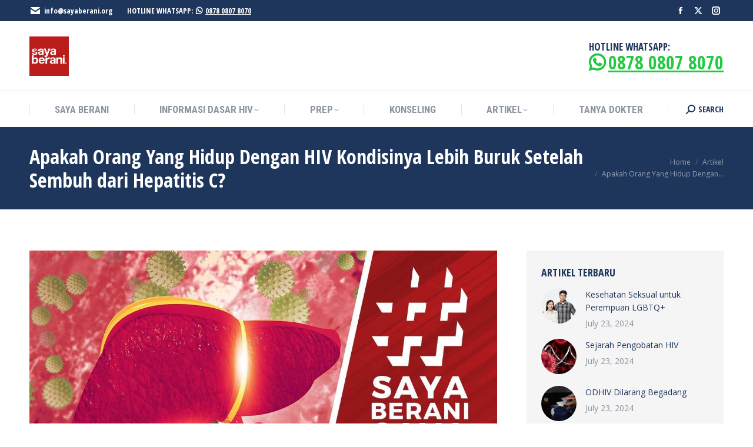

--- FILE ---
content_type: text/html; charset=UTF-8
request_url: https://sayaberani.org/apakah-orang-yang-hidup-dengan-hiv-kondisinya-lebih-buruk-setelah-sembuh-dari-hepatitis-c/
body_size: 23906
content:
<!DOCTYPE html>
<!--[if !(IE 6) | !(IE 7) | !(IE 8)  ]><!-->
<html lang="en-US" class="no-js">
<!--<![endif]-->
<head>
	<meta charset="UTF-8" />
				<meta name="viewport" content="width=device-width, initial-scale=1, maximum-scale=1, user-scalable=0"/>
			<meta name="theme-color" content="#ba1d1c"/>	<link rel="profile" href="https://gmpg.org/xfn/11" />
	<meta name='robots' content='index, follow, max-image-preview:large, max-snippet:-1, max-video-preview:-1' />

	<!-- This site is optimized with the Yoast SEO plugin v26.5 - https://yoast.com/wordpress/plugins/seo/ -->
	<title>Apakah Orang Yang Hidup Dengan HIV Kondisinya Lebih Buruk Setelah Sembuh dari Hepatitis C? - Saya Berani</title>
	<meta name="description" content="Risiko komplikasi liver tampak serupa pada orang HIV-positif dan HIV-negatif, tetapi orang dengan HIV memiliki lebih banyak masalah non-liver." />
	<link rel="canonical" href="https://sayaberani.org/apakah-orang-yang-hidup-dengan-hiv-kondisinya-lebih-buruk-setelah-sembuh-dari-hepatitis-c/" />
	<meta property="og:locale" content="en_US" />
	<meta property="og:type" content="article" />
	<meta property="og:title" content="Apakah Orang Yang Hidup Dengan HIV Kondisinya Lebih Buruk Setelah Sembuh dari Hepatitis C?" />
	<meta property="og:description" content="Risiko komplikasi liver tampak serupa pada orang HIV-positif dan HIV-negatif, tetapi orang dengan HIV memiliki lebih banyak masalah non-liver." />
	<meta property="og:url" content="https://sayaberani.org/apakah-orang-yang-hidup-dengan-hiv-kondisinya-lebih-buruk-setelah-sembuh-dari-hepatitis-c/" />
	<meta property="og:site_name" content="Saya Berani" />
	<meta property="article:publisher" content="https://www.facebook.com/sayaberani.id" />
	<meta property="article:published_time" content="2020-11-02T00:22:35+00:00" />
	<meta property="article:modified_time" content="2022-02-22T04:21:33+00:00" />
	<meta property="og:image" content="https://sayaberani.org/wp-content/uploads/2020/11/social-post-0176.jpg" />
	<meta property="og:image:width" content="1200" />
	<meta property="og:image:height" content="630" />
	<meta property="og:image:type" content="image/jpeg" />
	<meta name="author" content="admin" />
	<meta name="twitter:card" content="summary_large_image" />
	<meta name="twitter:title" content="Apakah Orang Yang Hidup Dengan HIV Kondisinya Lebih Buruk Setelah Sembuh dari Hepatitis C?" />
	<meta name="twitter:description" content="Risiko komplikasi liver tampak serupa pada orang HIV-positif dan HIV-negatif, tetapi orang dengan HIV memiliki lebih banyak masalah non-liver." />
	<meta name="twitter:image" content="https://sayaberani.org/wp-content/uploads/2020/11/social-post-0176.jpg" />
	<meta name="twitter:creator" content="@SayaBerani_id" />
	<meta name="twitter:site" content="@SayaBerani_id" />
	<meta name="twitter:label1" content="Written by" />
	<meta name="twitter:data1" content="admin" />
	<meta name="twitter:label2" content="Est. reading time" />
	<meta name="twitter:data2" content="5 minutes" />
	<script type="application/ld+json" class="yoast-schema-graph">{"@context":"https://schema.org","@graph":[{"@type":"Article","@id":"https://sayaberani.org/apakah-orang-yang-hidup-dengan-hiv-kondisinya-lebih-buruk-setelah-sembuh-dari-hepatitis-c/#article","isPartOf":{"@id":"https://sayaberani.org/apakah-orang-yang-hidup-dengan-hiv-kondisinya-lebih-buruk-setelah-sembuh-dari-hepatitis-c/"},"author":{"name":"admin","@id":"https://sayaberani.org/#/schema/person/39f4aabeacfed5c53664355c911352d0"},"headline":"Apakah Orang Yang Hidup Dengan HIV Kondisinya Lebih Buruk Setelah Sembuh dari Hepatitis C?","datePublished":"2020-11-02T00:22:35+00:00","dateModified":"2022-02-22T04:21:33+00:00","mainEntityOfPage":{"@id":"https://sayaberani.org/apakah-orang-yang-hidup-dengan-hiv-kondisinya-lebih-buruk-setelah-sembuh-dari-hepatitis-c/"},"wordCount":998,"publisher":{"@id":"https://sayaberani.org/#organization"},"image":{"@id":"https://sayaberani.org/apakah-orang-yang-hidup-dengan-hiv-kondisinya-lebih-buruk-setelah-sembuh-dari-hepatitis-c/#primaryimage"},"thumbnailUrl":"https://sayaberani.org/wp-content/uploads/2020/11/social-post-0176.jpg","keywords":["AIDS","antiretroviral","hepatitis C","HIV","obat HIV","ODHIV"],"articleSection":["Artikel","Infeksi Menular Seksual","Tentang HIV"],"inLanguage":"en-US"},{"@type":"WebPage","@id":"https://sayaberani.org/apakah-orang-yang-hidup-dengan-hiv-kondisinya-lebih-buruk-setelah-sembuh-dari-hepatitis-c/","url":"https://sayaberani.org/apakah-orang-yang-hidup-dengan-hiv-kondisinya-lebih-buruk-setelah-sembuh-dari-hepatitis-c/","name":"Apakah Orang Yang Hidup Dengan HIV Kondisinya Lebih Buruk Setelah Sembuh dari Hepatitis C? - Saya Berani","isPartOf":{"@id":"https://sayaberani.org/#website"},"primaryImageOfPage":{"@id":"https://sayaberani.org/apakah-orang-yang-hidup-dengan-hiv-kondisinya-lebih-buruk-setelah-sembuh-dari-hepatitis-c/#primaryimage"},"image":{"@id":"https://sayaberani.org/apakah-orang-yang-hidup-dengan-hiv-kondisinya-lebih-buruk-setelah-sembuh-dari-hepatitis-c/#primaryimage"},"thumbnailUrl":"https://sayaberani.org/wp-content/uploads/2020/11/social-post-0176.jpg","datePublished":"2020-11-02T00:22:35+00:00","dateModified":"2022-02-22T04:21:33+00:00","description":"Risiko komplikasi liver tampak serupa pada orang HIV-positif dan HIV-negatif, tetapi orang dengan HIV memiliki lebih banyak masalah non-liver.","breadcrumb":{"@id":"https://sayaberani.org/apakah-orang-yang-hidup-dengan-hiv-kondisinya-lebih-buruk-setelah-sembuh-dari-hepatitis-c/#breadcrumb"},"inLanguage":"en-US","potentialAction":[{"@type":"ReadAction","target":["https://sayaberani.org/apakah-orang-yang-hidup-dengan-hiv-kondisinya-lebih-buruk-setelah-sembuh-dari-hepatitis-c/"]}]},{"@type":"ImageObject","inLanguage":"en-US","@id":"https://sayaberani.org/apakah-orang-yang-hidup-dengan-hiv-kondisinya-lebih-buruk-setelah-sembuh-dari-hepatitis-c/#primaryimage","url":"https://sayaberani.org/wp-content/uploads/2020/11/social-post-0176.jpg","contentUrl":"https://sayaberani.org/wp-content/uploads/2020/11/social-post-0176.jpg","width":1200,"height":630},{"@type":"BreadcrumbList","@id":"https://sayaberani.org/apakah-orang-yang-hidup-dengan-hiv-kondisinya-lebih-buruk-setelah-sembuh-dari-hepatitis-c/#breadcrumb","itemListElement":[{"@type":"ListItem","position":1,"name":"Home","item":"https://sayaberani.org/"},{"@type":"ListItem","position":2,"name":"Apakah Orang Yang Hidup Dengan HIV Kondisinya Lebih Buruk Setelah Sembuh dari Hepatitis C?"}]},{"@type":"WebSite","@id":"https://sayaberani.org/#website","url":"https://sayaberani.org/","name":"Saya Berani","description":"Saya Berani Saya Sehat","publisher":{"@id":"https://sayaberani.org/#organization"},"potentialAction":[{"@type":"SearchAction","target":{"@type":"EntryPoint","urlTemplate":"https://sayaberani.org/?s={search_term_string}"},"query-input":{"@type":"PropertyValueSpecification","valueRequired":true,"valueName":"search_term_string"}}],"inLanguage":"en-US"},{"@type":"Organization","@id":"https://sayaberani.org/#organization","name":"Saya Berani","url":"https://sayaberani.org/","logo":{"@type":"ImageObject","inLanguage":"en-US","@id":"https://sayaberani.org/#/schema/logo/image/","url":"https://sayaberani.org/wp-content/uploads/2020/11/icon-152.png","contentUrl":"https://sayaberani.org/wp-content/uploads/2020/11/icon-152.png","width":152,"height":152,"caption":"Saya Berani"},"image":{"@id":"https://sayaberani.org/#/schema/logo/image/"},"sameAs":["https://www.facebook.com/sayaberani.id","https://x.com/SayaBerani_id","https://www.instagram.com/sayaberani_id/","https://www.youtube.com/channel/UC74z5znEkrZCrBYL2UzAFbA"]},{"@type":"Person","@id":"https://sayaberani.org/#/schema/person/39f4aabeacfed5c53664355c911352d0","name":"admin","image":{"@type":"ImageObject","inLanguage":"en-US","@id":"https://sayaberani.org/#/schema/person/image/","url":"https://secure.gravatar.com/avatar/edb59ce4c997531531a9371687c66d9ed9855664c6f350bf457b4abaf14c3d62?s=96&d=mm&r=g","contentUrl":"https://secure.gravatar.com/avatar/edb59ce4c997531531a9371687c66d9ed9855664c6f350bf457b4abaf14c3d62?s=96&d=mm&r=g","caption":"admin"}}]}</script>
	<!-- / Yoast SEO plugin. -->


<link rel='dns-prefetch' href='//www.googletagmanager.com' />
<link rel='dns-prefetch' href='//fonts.googleapis.com' />
<link rel='dns-prefetch' href='//pagead2.googlesyndication.com' />
<link rel="alternate" type="application/rss+xml" title="Saya Berani &raquo; Feed" href="https://sayaberani.org/feed/" />
<link rel="alternate" type="application/rss+xml" title="Saya Berani &raquo; Comments Feed" href="https://sayaberani.org/comments/feed/" />
<link rel="alternate" title="oEmbed (JSON)" type="application/json+oembed" href="https://sayaberani.org/wp-json/oembed/1.0/embed?url=https%3A%2F%2Fsayaberani.org%2Fapakah-orang-yang-hidup-dengan-hiv-kondisinya-lebih-buruk-setelah-sembuh-dari-hepatitis-c%2F" />
<link rel="alternate" title="oEmbed (XML)" type="text/xml+oembed" href="https://sayaberani.org/wp-json/oembed/1.0/embed?url=https%3A%2F%2Fsayaberani.org%2Fapakah-orang-yang-hidup-dengan-hiv-kondisinya-lebih-buruk-setelah-sembuh-dari-hepatitis-c%2F&#038;format=xml" />
		<style>
			.lazyload,
			.lazyloading {
				max-width: 100%;
			}
		</style>
		<style id='wp-img-auto-sizes-contain-inline-css'>
img:is([sizes=auto i],[sizes^="auto," i]){contain-intrinsic-size:3000px 1500px}
/*# sourceURL=wp-img-auto-sizes-contain-inline-css */
</style>
<style id='wp-emoji-styles-inline-css'>

	img.wp-smiley, img.emoji {
		display: inline !important;
		border: none !important;
		box-shadow: none !important;
		height: 1em !important;
		width: 1em !important;
		margin: 0 0.07em !important;
		vertical-align: -0.1em !important;
		background: none !important;
		padding: 0 !important;
	}
/*# sourceURL=wp-emoji-styles-inline-css */
</style>
<style id='wp-block-library-inline-css'>
:root{--wp-block-synced-color:#7a00df;--wp-block-synced-color--rgb:122,0,223;--wp-bound-block-color:var(--wp-block-synced-color);--wp-editor-canvas-background:#ddd;--wp-admin-theme-color:#007cba;--wp-admin-theme-color--rgb:0,124,186;--wp-admin-theme-color-darker-10:#006ba1;--wp-admin-theme-color-darker-10--rgb:0,107,160.5;--wp-admin-theme-color-darker-20:#005a87;--wp-admin-theme-color-darker-20--rgb:0,90,135;--wp-admin-border-width-focus:2px}@media (min-resolution:192dpi){:root{--wp-admin-border-width-focus:1.5px}}.wp-element-button{cursor:pointer}:root .has-very-light-gray-background-color{background-color:#eee}:root .has-very-dark-gray-background-color{background-color:#313131}:root .has-very-light-gray-color{color:#eee}:root .has-very-dark-gray-color{color:#313131}:root .has-vivid-green-cyan-to-vivid-cyan-blue-gradient-background{background:linear-gradient(135deg,#00d084,#0693e3)}:root .has-purple-crush-gradient-background{background:linear-gradient(135deg,#34e2e4,#4721fb 50%,#ab1dfe)}:root .has-hazy-dawn-gradient-background{background:linear-gradient(135deg,#faaca8,#dad0ec)}:root .has-subdued-olive-gradient-background{background:linear-gradient(135deg,#fafae1,#67a671)}:root .has-atomic-cream-gradient-background{background:linear-gradient(135deg,#fdd79a,#004a59)}:root .has-nightshade-gradient-background{background:linear-gradient(135deg,#330968,#31cdcf)}:root .has-midnight-gradient-background{background:linear-gradient(135deg,#020381,#2874fc)}:root{--wp--preset--font-size--normal:16px;--wp--preset--font-size--huge:42px}.has-regular-font-size{font-size:1em}.has-larger-font-size{font-size:2.625em}.has-normal-font-size{font-size:var(--wp--preset--font-size--normal)}.has-huge-font-size{font-size:var(--wp--preset--font-size--huge)}.has-text-align-center{text-align:center}.has-text-align-left{text-align:left}.has-text-align-right{text-align:right}.has-fit-text{white-space:nowrap!important}#end-resizable-editor-section{display:none}.aligncenter{clear:both}.items-justified-left{justify-content:flex-start}.items-justified-center{justify-content:center}.items-justified-right{justify-content:flex-end}.items-justified-space-between{justify-content:space-between}.screen-reader-text{border:0;clip-path:inset(50%);height:1px;margin:-1px;overflow:hidden;padding:0;position:absolute;width:1px;word-wrap:normal!important}.screen-reader-text:focus{background-color:#ddd;clip-path:none;color:#444;display:block;font-size:1em;height:auto;left:5px;line-height:normal;padding:15px 23px 14px;text-decoration:none;top:5px;width:auto;z-index:100000}html :where(.has-border-color){border-style:solid}html :where([style*=border-top-color]){border-top-style:solid}html :where([style*=border-right-color]){border-right-style:solid}html :where([style*=border-bottom-color]){border-bottom-style:solid}html :where([style*=border-left-color]){border-left-style:solid}html :where([style*=border-width]){border-style:solid}html :where([style*=border-top-width]){border-top-style:solid}html :where([style*=border-right-width]){border-right-style:solid}html :where([style*=border-bottom-width]){border-bottom-style:solid}html :where([style*=border-left-width]){border-left-style:solid}html :where(img[class*=wp-image-]){height:auto;max-width:100%}:where(figure){margin:0 0 1em}html :where(.is-position-sticky){--wp-admin--admin-bar--position-offset:var(--wp-admin--admin-bar--height,0px)}@media screen and (max-width:600px){html :where(.is-position-sticky){--wp-admin--admin-bar--position-offset:0px}}

/*# sourceURL=wp-block-library-inline-css */
</style><style id='global-styles-inline-css'>
:root{--wp--preset--aspect-ratio--square: 1;--wp--preset--aspect-ratio--4-3: 4/3;--wp--preset--aspect-ratio--3-4: 3/4;--wp--preset--aspect-ratio--3-2: 3/2;--wp--preset--aspect-ratio--2-3: 2/3;--wp--preset--aspect-ratio--16-9: 16/9;--wp--preset--aspect-ratio--9-16: 9/16;--wp--preset--color--black: #000000;--wp--preset--color--cyan-bluish-gray: #abb8c3;--wp--preset--color--white: #FFF;--wp--preset--color--pale-pink: #f78da7;--wp--preset--color--vivid-red: #cf2e2e;--wp--preset--color--luminous-vivid-orange: #ff6900;--wp--preset--color--luminous-vivid-amber: #fcb900;--wp--preset--color--light-green-cyan: #7bdcb5;--wp--preset--color--vivid-green-cyan: #00d084;--wp--preset--color--pale-cyan-blue: #8ed1fc;--wp--preset--color--vivid-cyan-blue: #0693e3;--wp--preset--color--vivid-purple: #9b51e0;--wp--preset--color--accent: #ba1d1c;--wp--preset--color--dark-gray: #111;--wp--preset--color--light-gray: #767676;--wp--preset--gradient--vivid-cyan-blue-to-vivid-purple: linear-gradient(135deg,rgb(6,147,227) 0%,rgb(155,81,224) 100%);--wp--preset--gradient--light-green-cyan-to-vivid-green-cyan: linear-gradient(135deg,rgb(122,220,180) 0%,rgb(0,208,130) 100%);--wp--preset--gradient--luminous-vivid-amber-to-luminous-vivid-orange: linear-gradient(135deg,rgb(252,185,0) 0%,rgb(255,105,0) 100%);--wp--preset--gradient--luminous-vivid-orange-to-vivid-red: linear-gradient(135deg,rgb(255,105,0) 0%,rgb(207,46,46) 100%);--wp--preset--gradient--very-light-gray-to-cyan-bluish-gray: linear-gradient(135deg,rgb(238,238,238) 0%,rgb(169,184,195) 100%);--wp--preset--gradient--cool-to-warm-spectrum: linear-gradient(135deg,rgb(74,234,220) 0%,rgb(151,120,209) 20%,rgb(207,42,186) 40%,rgb(238,44,130) 60%,rgb(251,105,98) 80%,rgb(254,248,76) 100%);--wp--preset--gradient--blush-light-purple: linear-gradient(135deg,rgb(255,206,236) 0%,rgb(152,150,240) 100%);--wp--preset--gradient--blush-bordeaux: linear-gradient(135deg,rgb(254,205,165) 0%,rgb(254,45,45) 50%,rgb(107,0,62) 100%);--wp--preset--gradient--luminous-dusk: linear-gradient(135deg,rgb(255,203,112) 0%,rgb(199,81,192) 50%,rgb(65,88,208) 100%);--wp--preset--gradient--pale-ocean: linear-gradient(135deg,rgb(255,245,203) 0%,rgb(182,227,212) 50%,rgb(51,167,181) 100%);--wp--preset--gradient--electric-grass: linear-gradient(135deg,rgb(202,248,128) 0%,rgb(113,206,126) 100%);--wp--preset--gradient--midnight: linear-gradient(135deg,rgb(2,3,129) 0%,rgb(40,116,252) 100%);--wp--preset--font-size--small: 13px;--wp--preset--font-size--medium: 20px;--wp--preset--font-size--large: 36px;--wp--preset--font-size--x-large: 42px;--wp--preset--spacing--20: 0.44rem;--wp--preset--spacing--30: 0.67rem;--wp--preset--spacing--40: 1rem;--wp--preset--spacing--50: 1.5rem;--wp--preset--spacing--60: 2.25rem;--wp--preset--spacing--70: 3.38rem;--wp--preset--spacing--80: 5.06rem;--wp--preset--shadow--natural: 6px 6px 9px rgba(0, 0, 0, 0.2);--wp--preset--shadow--deep: 12px 12px 50px rgba(0, 0, 0, 0.4);--wp--preset--shadow--sharp: 6px 6px 0px rgba(0, 0, 0, 0.2);--wp--preset--shadow--outlined: 6px 6px 0px -3px rgb(255, 255, 255), 6px 6px rgb(0, 0, 0);--wp--preset--shadow--crisp: 6px 6px 0px rgb(0, 0, 0);}:where(.is-layout-flex){gap: 0.5em;}:where(.is-layout-grid){gap: 0.5em;}body .is-layout-flex{display: flex;}.is-layout-flex{flex-wrap: wrap;align-items: center;}.is-layout-flex > :is(*, div){margin: 0;}body .is-layout-grid{display: grid;}.is-layout-grid > :is(*, div){margin: 0;}:where(.wp-block-columns.is-layout-flex){gap: 2em;}:where(.wp-block-columns.is-layout-grid){gap: 2em;}:where(.wp-block-post-template.is-layout-flex){gap: 1.25em;}:where(.wp-block-post-template.is-layout-grid){gap: 1.25em;}.has-black-color{color: var(--wp--preset--color--black) !important;}.has-cyan-bluish-gray-color{color: var(--wp--preset--color--cyan-bluish-gray) !important;}.has-white-color{color: var(--wp--preset--color--white) !important;}.has-pale-pink-color{color: var(--wp--preset--color--pale-pink) !important;}.has-vivid-red-color{color: var(--wp--preset--color--vivid-red) !important;}.has-luminous-vivid-orange-color{color: var(--wp--preset--color--luminous-vivid-orange) !important;}.has-luminous-vivid-amber-color{color: var(--wp--preset--color--luminous-vivid-amber) !important;}.has-light-green-cyan-color{color: var(--wp--preset--color--light-green-cyan) !important;}.has-vivid-green-cyan-color{color: var(--wp--preset--color--vivid-green-cyan) !important;}.has-pale-cyan-blue-color{color: var(--wp--preset--color--pale-cyan-blue) !important;}.has-vivid-cyan-blue-color{color: var(--wp--preset--color--vivid-cyan-blue) !important;}.has-vivid-purple-color{color: var(--wp--preset--color--vivid-purple) !important;}.has-black-background-color{background-color: var(--wp--preset--color--black) !important;}.has-cyan-bluish-gray-background-color{background-color: var(--wp--preset--color--cyan-bluish-gray) !important;}.has-white-background-color{background-color: var(--wp--preset--color--white) !important;}.has-pale-pink-background-color{background-color: var(--wp--preset--color--pale-pink) !important;}.has-vivid-red-background-color{background-color: var(--wp--preset--color--vivid-red) !important;}.has-luminous-vivid-orange-background-color{background-color: var(--wp--preset--color--luminous-vivid-orange) !important;}.has-luminous-vivid-amber-background-color{background-color: var(--wp--preset--color--luminous-vivid-amber) !important;}.has-light-green-cyan-background-color{background-color: var(--wp--preset--color--light-green-cyan) !important;}.has-vivid-green-cyan-background-color{background-color: var(--wp--preset--color--vivid-green-cyan) !important;}.has-pale-cyan-blue-background-color{background-color: var(--wp--preset--color--pale-cyan-blue) !important;}.has-vivid-cyan-blue-background-color{background-color: var(--wp--preset--color--vivid-cyan-blue) !important;}.has-vivid-purple-background-color{background-color: var(--wp--preset--color--vivid-purple) !important;}.has-black-border-color{border-color: var(--wp--preset--color--black) !important;}.has-cyan-bluish-gray-border-color{border-color: var(--wp--preset--color--cyan-bluish-gray) !important;}.has-white-border-color{border-color: var(--wp--preset--color--white) !important;}.has-pale-pink-border-color{border-color: var(--wp--preset--color--pale-pink) !important;}.has-vivid-red-border-color{border-color: var(--wp--preset--color--vivid-red) !important;}.has-luminous-vivid-orange-border-color{border-color: var(--wp--preset--color--luminous-vivid-orange) !important;}.has-luminous-vivid-amber-border-color{border-color: var(--wp--preset--color--luminous-vivid-amber) !important;}.has-light-green-cyan-border-color{border-color: var(--wp--preset--color--light-green-cyan) !important;}.has-vivid-green-cyan-border-color{border-color: var(--wp--preset--color--vivid-green-cyan) !important;}.has-pale-cyan-blue-border-color{border-color: var(--wp--preset--color--pale-cyan-blue) !important;}.has-vivid-cyan-blue-border-color{border-color: var(--wp--preset--color--vivid-cyan-blue) !important;}.has-vivid-purple-border-color{border-color: var(--wp--preset--color--vivid-purple) !important;}.has-vivid-cyan-blue-to-vivid-purple-gradient-background{background: var(--wp--preset--gradient--vivid-cyan-blue-to-vivid-purple) !important;}.has-light-green-cyan-to-vivid-green-cyan-gradient-background{background: var(--wp--preset--gradient--light-green-cyan-to-vivid-green-cyan) !important;}.has-luminous-vivid-amber-to-luminous-vivid-orange-gradient-background{background: var(--wp--preset--gradient--luminous-vivid-amber-to-luminous-vivid-orange) !important;}.has-luminous-vivid-orange-to-vivid-red-gradient-background{background: var(--wp--preset--gradient--luminous-vivid-orange-to-vivid-red) !important;}.has-very-light-gray-to-cyan-bluish-gray-gradient-background{background: var(--wp--preset--gradient--very-light-gray-to-cyan-bluish-gray) !important;}.has-cool-to-warm-spectrum-gradient-background{background: var(--wp--preset--gradient--cool-to-warm-spectrum) !important;}.has-blush-light-purple-gradient-background{background: var(--wp--preset--gradient--blush-light-purple) !important;}.has-blush-bordeaux-gradient-background{background: var(--wp--preset--gradient--blush-bordeaux) !important;}.has-luminous-dusk-gradient-background{background: var(--wp--preset--gradient--luminous-dusk) !important;}.has-pale-ocean-gradient-background{background: var(--wp--preset--gradient--pale-ocean) !important;}.has-electric-grass-gradient-background{background: var(--wp--preset--gradient--electric-grass) !important;}.has-midnight-gradient-background{background: var(--wp--preset--gradient--midnight) !important;}.has-small-font-size{font-size: var(--wp--preset--font-size--small) !important;}.has-medium-font-size{font-size: var(--wp--preset--font-size--medium) !important;}.has-large-font-size{font-size: var(--wp--preset--font-size--large) !important;}.has-x-large-font-size{font-size: var(--wp--preset--font-size--x-large) !important;}
/*# sourceURL=global-styles-inline-css */
</style>

<style id='classic-theme-styles-inline-css'>
/*! This file is auto-generated */
.wp-block-button__link{color:#fff;background-color:#32373c;border-radius:9999px;box-shadow:none;text-decoration:none;padding:calc(.667em + 2px) calc(1.333em + 2px);font-size:1.125em}.wp-block-file__button{background:#32373c;color:#fff;text-decoration:none}
/*# sourceURL=/wp-includes/css/classic-themes.min.css */
</style>
<link rel='stylesheet' id='contact-form-7-css' href='https://sayaberani.org/wp-content/plugins/contact-form-7/includes/css/styles.css?ver=6.1.4' media='all' />
<link rel='stylesheet' id='the7-font-css' href='https://sayaberani.org/wp-content/themes/dt-the7/fonts/icomoon-the7-font/icomoon-the7-font.min.css?ver=14.0.0' media='all' />
<link rel='stylesheet' id='the7-awesome-fonts-css' href='https://sayaberani.org/wp-content/themes/dt-the7/fonts/FontAwesome/css/all.min.css?ver=14.0.0' media='all' />
<link rel='stylesheet' id='the7-awesome-fonts-back-css' href='https://sayaberani.org/wp-content/themes/dt-the7/fonts/FontAwesome/back-compat.min.css?ver=14.0.0' media='all' />
<link rel='stylesheet' id='the7-Defaults-css' href='https://sayaberani.org/wp-content/uploads/smile_fonts/Defaults/Defaults.css?ver=6.9' media='all' />
<link rel='stylesheet' id='the7-icomoon-icomoonfree-16x16-css' href='https://sayaberani.org/wp-content/uploads/smile_fonts/icomoon-icomoonfree-16x16/icomoon-icomoonfree-16x16.css?ver=6.9' media='all' />
<link rel='stylesheet' id='the7-icomoon-numbers-32x32-css' href='https://sayaberani.org/wp-content/uploads/smile_fonts/icomoon-numbers-32x32/icomoon-numbers-32x32.css?ver=6.9' media='all' />
<link rel='stylesheet' id='js_composer_front-css' href='https://sayaberani.org/wp-content/plugins/js_composer/assets/css/js_composer.min.css?ver=8.7.2' media='all' />
<link rel='stylesheet' id='dt-web-fonts-css' href='https://fonts.googleapis.com/css?family=Open+Sans+Condensed:300,400,600,700%7CRoboto+Condensed:400,600,700%7CRoboto:400,400italic,600,700%7COpen+Sans:400,600,700%7CGFS+Didot:400,600,700' media='all' />
<link rel='stylesheet' id='dt-main-css' href='https://sayaberani.org/wp-content/themes/dt-the7/css/main.min.css?ver=14.0.0' media='all' />
<style id='dt-main-inline-css'>
body #load {
  display: block;
  height: 100%;
  overflow: hidden;
  position: fixed;
  width: 100%;
  z-index: 9901;
  opacity: 1;
  visibility: visible;
  transition: all .35s ease-out;
}
.load-wrap {
  width: 100%;
  height: 100%;
  background-position: center center;
  background-repeat: no-repeat;
  text-align: center;
  display: -ms-flexbox;
  display: -ms-flex;
  display: flex;
  -ms-align-items: center;
  -ms-flex-align: center;
  align-items: center;
  -ms-flex-flow: column wrap;
  flex-flow: column wrap;
  -ms-flex-pack: center;
  -ms-justify-content: center;
  justify-content: center;
}
.load-wrap > svg {
  position: absolute;
  top: 50%;
  left: 50%;
  transform: translate(-50%,-50%);
}
#load {
  background: var(--the7-elementor-beautiful-loading-bg,#ffffff);
  --the7-beautiful-spinner-color2: var(--the7-beautiful-spinner-color,#ba1d1c);
}

/*# sourceURL=dt-main-inline-css */
</style>
<link rel='stylesheet' id='the7-custom-scrollbar-css' href='https://sayaberani.org/wp-content/themes/dt-the7/lib/custom-scrollbar/custom-scrollbar.min.css?ver=14.0.0' media='all' />
<link rel='stylesheet' id='the7-wpbakery-css' href='https://sayaberani.org/wp-content/themes/dt-the7/css/wpbakery.min.css?ver=14.0.0' media='all' />
<link rel='stylesheet' id='the7-core-css' href='https://sayaberani.org/wp-content/plugins/dt-the7-core/assets/css/post-type.min.css?ver=2.7.12' media='all' />
<link rel='stylesheet' id='the7-css-vars-css' href='https://sayaberani.org/wp-content/uploads/the7-css/css-vars.css?ver=a584268a777a' media='all' />
<link rel='stylesheet' id='dt-custom-css' href='https://sayaberani.org/wp-content/uploads/the7-css/custom.css?ver=a584268a777a' media='all' />
<link rel='stylesheet' id='dt-media-css' href='https://sayaberani.org/wp-content/uploads/the7-css/media.css?ver=a584268a777a' media='all' />
<link rel='stylesheet' id='the7-mega-menu-css' href='https://sayaberani.org/wp-content/uploads/the7-css/mega-menu.css?ver=a584268a777a' media='all' />
<link rel='stylesheet' id='the7-elements-albums-portfolio-css' href='https://sayaberani.org/wp-content/uploads/the7-css/the7-elements-albums-portfolio.css?ver=a584268a777a' media='all' />
<link rel='stylesheet' id='the7-elements-css' href='https://sayaberani.org/wp-content/uploads/the7-css/post-type-dynamic.css?ver=a584268a777a' media='all' />
<link rel='stylesheet' id='style-css' href='https://sayaberani.org/wp-content/themes/dt-the7/style.css?ver=14.0.0' media='all' />
<link rel='stylesheet' id='ultimate-vc-addons-style-css' href='https://sayaberani.org/wp-content/plugins/Ultimate_VC_Addons/assets/min-css/style.min.css?ver=3.21.2' media='all' />
<link rel='stylesheet' id='ultimate-vc-addons-headings-style-css' href='https://sayaberani.org/wp-content/plugins/Ultimate_VC_Addons/assets/min-css/headings.min.css?ver=3.21.2' media='all' />
<link rel='stylesheet' id='ultimate-vc-addons_cllink-css' href='https://sayaberani.org/wp-content/plugins/Ultimate_VC_Addons/assets/min-css/creative-link.min.css?ver=3.21.2' media='all' />
<script src="https://sayaberani.org/wp-includes/js/jquery/jquery.min.js?ver=3.7.1" id="jquery-core-js"></script>
<script src="https://sayaberani.org/wp-includes/js/jquery/jquery-migrate.min.js?ver=3.4.1" id="jquery-migrate-js"></script>
<script src="//sayaberani.org/wp-content/plugins/revslider/sr6/assets/js/rbtools.min.js?ver=6.7.38" async id="tp-tools-js"></script>
<script src="//sayaberani.org/wp-content/plugins/revslider/sr6/assets/js/rs6.min.js?ver=6.7.38" async id="revmin-js"></script>
<script id="dt-above-fold-js-extra">
var dtLocal = {"themeUrl":"https://sayaberani.org/wp-content/themes/dt-the7","passText":"To view this protected post, enter the password below:","moreButtonText":{"loading":"Loading...","loadMore":"Load more"},"postID":"4133","ajaxurl":"https://sayaberani.org/wp-admin/admin-ajax.php","REST":{"baseUrl":"https://sayaberani.org/wp-json/the7/v1","endpoints":{"sendMail":"/send-mail"}},"contactMessages":{"required":"Satu atau lebih kolom isian memiliki kesalahan. Silakan periksa dan coba lagi.","terms":"Please accept the privacy policy.","fillTheCaptchaError":"Please, fill the captcha."},"captchaSiteKey":"","ajaxNonce":"032498bc6b","pageData":"","themeSettings":{"smoothScroll":"off","lazyLoading":false,"desktopHeader":{"height":180},"ToggleCaptionEnabled":"disabled","ToggleCaption":"Navigation","floatingHeader":{"showAfter":240,"showMenu":true,"height":60,"logo":{"showLogo":false,"html":"\u003Cimg class=\" preload-me\" src=\"https://sayaberani.org/wp-content/themes/dt-the7/images/logo-small-dummy.png\" srcset=\"https://sayaberani.org/wp-content/themes/dt-the7/images/logo-small-dummy.png 42w, https://sayaberani.org/wp-content/themes/dt-the7/images/logo-small-dummy-hd.png 84w\" width=\"42\" height=\"42\"   sizes=\"42px\" alt=\"Saya Berani\" /\u003E","url":"https://sayaberani.org/"}},"topLine":{"floatingTopLine":{"logo":{"showLogo":false,"html":""}}},"mobileHeader":{"firstSwitchPoint":990,"secondSwitchPoint":778,"firstSwitchPointHeight":80,"secondSwitchPointHeight":60,"mobileToggleCaptionEnabled":"disabled","mobileToggleCaption":"Menu"},"stickyMobileHeaderFirstSwitch":{"logo":{"html":"\u003Cimg class=\" preload-me\" src=\"https://sayaberani.org/wp-content/uploads/2020/11/icon-a.png\" srcset=\"https://sayaberani.org/wp-content/uploads/2020/11/icon-a.png 67w, https://sayaberani.org/wp-content/uploads/2020/11/icon-120.png 120w\" width=\"67\" height=\"67\"   sizes=\"67px\" alt=\"Saya Berani\" /\u003E"}},"stickyMobileHeaderSecondSwitch":{"logo":{"html":"\u003Cimg class=\" preload-me\" src=\"https://sayaberani.org/wp-content/uploads/2020/11/icon-e.png\" srcset=\"https://sayaberani.org/wp-content/uploads/2020/11/icon-e.png 52w, https://sayaberani.org/wp-content/uploads/2020/11/icon-f.png 94w\" width=\"52\" height=\"52\"   sizes=\"52px\" alt=\"Saya Berani\" /\u003E"}},"sidebar":{"switchPoint":990},"boxedWidth":"1340px"},"VCMobileScreenWidth":"778"};
var dtShare = {"shareButtonText":{"facebook":"Share on Facebook","twitter":"Share on X","pinterest":"Pin it","linkedin":"Share on Linkedin","whatsapp":"Share on Whatsapp"},"overlayOpacity":"85"};
//# sourceURL=dt-above-fold-js-extra
</script>
<script src="https://sayaberani.org/wp-content/themes/dt-the7/js/above-the-fold.min.js?ver=14.0.0" id="dt-above-fold-js"></script>

<!-- Google tag (gtag.js) snippet added by Site Kit -->
<!-- Google Analytics snippet added by Site Kit -->
<script src="https://www.googletagmanager.com/gtag/js?id=G-92Y2FQQFJZ" id="google_gtagjs-js" async></script>
<script id="google_gtagjs-js-after">
window.dataLayer = window.dataLayer || [];function gtag(){dataLayer.push(arguments);}
gtag("set","linker",{"domains":["sayaberani.org"]});
gtag("js", new Date());
gtag("set", "developer_id.dZTNiMT", true);
gtag("config", "G-92Y2FQQFJZ");
//# sourceURL=google_gtagjs-js-after
</script>
<script src="https://sayaberani.org/wp-content/plugins/Ultimate_VC_Addons/assets/min-js/ultimate-params.min.js?ver=3.21.2" id="ultimate-vc-addons-params-js"></script>
<script src="https://sayaberani.org/wp-content/plugins/Ultimate_VC_Addons/assets/min-js/headings.min.js?ver=3.21.2" id="ultimate-vc-addons-headings-script-js"></script>
<script src="https://sayaberani.org/wp-content/plugins/Ultimate_VC_Addons/assets/min-js/creative-link.min.js?ver=3.21.2" id="ultimate-vc-addons-jquery.ult_cllink-js"></script>
<script></script><link rel="https://api.w.org/" href="https://sayaberani.org/wp-json/" /><link rel="alternate" title="JSON" type="application/json" href="https://sayaberani.org/wp-json/wp/v2/posts/4133" /><link rel="EditURI" type="application/rsd+xml" title="RSD" href="https://sayaberani.org/xmlrpc.php?rsd" />
<meta name="generator" content="WordPress 6.9" />
<link rel='shortlink' href='https://sayaberani.org/?p=4133' />
<meta name="generator" content="Site Kit by Google 1.167.0" />		<script>
			document.documentElement.className = document.documentElement.className.replace('no-js', 'js');
		</script>
				<style>
			.no-js img.lazyload {
				display: none;
			}

			figure.wp-block-image img.lazyloading {
				min-width: 150px;
			}

			.lazyload,
			.lazyloading {
				--smush-placeholder-width: 100px;
				--smush-placeholder-aspect-ratio: 1/1;
				width: var(--smush-image-width, var(--smush-placeholder-width)) !important;
				aspect-ratio: var(--smush-image-aspect-ratio, var(--smush-placeholder-aspect-ratio)) !important;
			}

						.lazyload, .lazyloading {
				opacity: 0;
			}

			.lazyloaded {
				opacity: 1;
				transition: opacity 400ms;
				transition-delay: 0ms;
			}

					</style>
		
<!-- Google AdSense meta tags added by Site Kit -->
<meta name="google-adsense-platform-account" content="ca-host-pub-2644536267352236">
<meta name="google-adsense-platform-domain" content="sitekit.withgoogle.com">
<!-- End Google AdSense meta tags added by Site Kit -->
<meta name="generator" content="Powered by WPBakery Page Builder - drag and drop page builder for WordPress."/>

<!-- Google AdSense snippet added by Site Kit -->
<script async src="https://pagead2.googlesyndication.com/pagead/js/adsbygoogle.js?client=ca-pub-9790142441850141&amp;host=ca-host-pub-2644536267352236" crossorigin="anonymous"></script>

<!-- End Google AdSense snippet added by Site Kit -->
<meta name="generator" content="Powered by Slider Revolution 6.7.38 - responsive, Mobile-Friendly Slider Plugin for WordPress with comfortable drag and drop interface." />
<script type="text/javascript" id="the7-loader-script">
document.addEventListener("DOMContentLoaded", function(event) {
	var load = document.getElementById("load");
	if(!load.classList.contains('loader-removed')){
		var removeLoading = setTimeout(function() {
			load.className += " loader-removed";
		}, 300);
	}
});
</script>
		<link rel="icon" href="https://sayaberani.org/wp-content/uploads/2020/11/favicon-16.png" type="image/png" sizes="16x16"/><link rel="icon" href="https://sayaberani.org/wp-content/uploads/2020/11/favicon-32.png" type="image/png" sizes="32x32"/><link rel="apple-touch-icon" href="https://sayaberani.org/wp-content/uploads/2020/11/icon-60.png"><link rel="apple-touch-icon" sizes="76x76" href="https://sayaberani.org/wp-content/uploads/2020/11/icon-76.png"><link rel="apple-touch-icon" sizes="120x120" href="https://sayaberani.org/wp-content/uploads/2020/11/icon-120.png"><link rel="apple-touch-icon" sizes="152x152" href="https://sayaberani.org/wp-content/uploads/2020/11/icon-152.png"><script>function setREVStartSize(e){
			//window.requestAnimationFrame(function() {
				window.RSIW = window.RSIW===undefined ? window.innerWidth : window.RSIW;
				window.RSIH = window.RSIH===undefined ? window.innerHeight : window.RSIH;
				try {
					var pw = document.getElementById(e.c).parentNode.offsetWidth,
						newh;
					pw = pw===0 || isNaN(pw) || (e.l=="fullwidth" || e.layout=="fullwidth") ? window.RSIW : pw;
					e.tabw = e.tabw===undefined ? 0 : parseInt(e.tabw);
					e.thumbw = e.thumbw===undefined ? 0 : parseInt(e.thumbw);
					e.tabh = e.tabh===undefined ? 0 : parseInt(e.tabh);
					e.thumbh = e.thumbh===undefined ? 0 : parseInt(e.thumbh);
					e.tabhide = e.tabhide===undefined ? 0 : parseInt(e.tabhide);
					e.thumbhide = e.thumbhide===undefined ? 0 : parseInt(e.thumbhide);
					e.mh = e.mh===undefined || e.mh=="" || e.mh==="auto" ? 0 : parseInt(e.mh,0);
					if(e.layout==="fullscreen" || e.l==="fullscreen")
						newh = Math.max(e.mh,window.RSIH);
					else{
						e.gw = Array.isArray(e.gw) ? e.gw : [e.gw];
						for (var i in e.rl) if (e.gw[i]===undefined || e.gw[i]===0) e.gw[i] = e.gw[i-1];
						e.gh = e.el===undefined || e.el==="" || (Array.isArray(e.el) && e.el.length==0)? e.gh : e.el;
						e.gh = Array.isArray(e.gh) ? e.gh : [e.gh];
						for (var i in e.rl) if (e.gh[i]===undefined || e.gh[i]===0) e.gh[i] = e.gh[i-1];
											
						var nl = new Array(e.rl.length),
							ix = 0,
							sl;
						e.tabw = e.tabhide>=pw ? 0 : e.tabw;
						e.thumbw = e.thumbhide>=pw ? 0 : e.thumbw;
						e.tabh = e.tabhide>=pw ? 0 : e.tabh;
						e.thumbh = e.thumbhide>=pw ? 0 : e.thumbh;
						for (var i in e.rl) nl[i] = e.rl[i]<window.RSIW ? 0 : e.rl[i];
						sl = nl[0];
						for (var i in nl) if (sl>nl[i] && nl[i]>0) { sl = nl[i]; ix=i;}
						var m = pw>(e.gw[ix]+e.tabw+e.thumbw) ? 1 : (pw-(e.tabw+e.thumbw)) / (e.gw[ix]);
						newh =  (e.gh[ix] * m) + (e.tabh + e.thumbh);
					}
					var el = document.getElementById(e.c);
					if (el!==null && el) el.style.height = newh+"px";
					el = document.getElementById(e.c+"_wrapper");
					if (el!==null && el) {
						el.style.height = newh+"px";
						el.style.display = "block";
					}
				} catch(e){
					console.log("Failure at Presize of Slider:" + e)
				}
			//});
		  };</script>
<noscript><style> .wpb_animate_when_almost_visible { opacity: 1; }</style></noscript><link rel='stylesheet' id='rs-plugin-settings-css' href='//sayaberani.org/wp-content/plugins/revslider/sr6/assets/css/rs6.css?ver=6.7.38' media='all' />
<style id='rs-plugin-settings-inline-css'>
#rs-demo-id {}
/*# sourceURL=rs-plugin-settings-inline-css */
</style>
</head>
<body id="the7-body" class="wp-singular post-template-default single single-post postid-4133 single-format-standard wp-embed-responsive wp-theme-dt-the7 the7-core-ver-2.7.12 no-comments dt-responsive-on right-mobile-menu-close-icon ouside-menu-close-icon mobile-hamburger-close-bg-enable mobile-hamburger-close-bg-hover-enable  fade-medium-mobile-menu-close-icon fade-medium-menu-close-icon srcset-enabled btn-flat custom-btn-color custom-btn-hover-color phantom-fade phantom-shadow-decoration phantom-logo-off sticky-mobile-header top-header first-switch-logo-left first-switch-menu-right second-switch-logo-left second-switch-menu-right right-mobile-menu layzr-loading-on popup-message-style the7-ver-14.0.0 dt-fa-compatibility wpb-js-composer js-comp-ver-8.7.2 vc_responsive">
<!-- The7 14.0.0 -->
<div id="load" class="ring-loader">
	<div class="load-wrap">
<style type="text/css">
    .the7-spinner {
        width: 72px;
        height: 72px;
        position: relative;
    }
    .the7-spinner > div {
        border-radius: 50%;
        width: 9px;
        left: 0;
        box-sizing: border-box;
        display: block;
        position: absolute;
        border: 9px solid #fff;
        width: 72px;
        height: 72px;
    }
    .the7-spinner-ring-bg{
        opacity: 0.25;
    }
    div.the7-spinner-ring {
        animation: spinner-animation 0.8s cubic-bezier(1, 1, 1, 1) infinite;
        border-color:var(--the7-beautiful-spinner-color2) transparent transparent transparent;
    }

    @keyframes spinner-animation{
        from{
            transform: rotate(0deg);
        }
        to {
            transform: rotate(360deg);
        }
    }
</style>

<div class="the7-spinner">
    <div class="the7-spinner-ring-bg"></div>
    <div class="the7-spinner-ring"></div>
</div></div>
</div>
<div id="page" >
	<a class="skip-link screen-reader-text" href="#content">Skip to content</a>

<div class="masthead classic-header justify full-width-line widgets dividers surround shadow-mobile-header-decoration small-mobile-menu-icon mobile-menu-icon-bg-on mobile-menu-icon-hover-bg-on dt-parent-menu-clickable show-sub-menu-on-hover show-mobile-logo" >

	<div class="top-bar top-bar-line-hide">
	<div class="top-bar-bg" ></div>
	<div class="left-widgets mini-widgets"><span class="mini-contacts email show-on-desktop near-logo-first-switch in-menu-second-switch"><i class="fa-fw the7-mw-icon-mail-bold"></i>info@sayaberani.org</span><div class="text-area show-on-desktop in-top-bar-left in-top-bar"><p><span style='margin: -26px 0px 0px 5px; line-height: 24px; color: #ffffff;'>HOTLINE WHATSAPP:</span><i class='fa fa-whatsapp' style='margin: -26px 0px 0px 5px; line-height: 24px; color:#ffffff;'></i><a href="https://api.whatsapp.com/send?phone=6287808078070&text=Saya%20dapat%20nomor%20ini%20dari%20platform%20*Saya%20Berani*%20dan%20ingin%20konsultasi." style='margin: -26px 0px 0px 5px; line-height: 24px; color:#ffffff;'>0878 0807 8070</a></p>
</div></div><div class="right-widgets mini-widgets"><div class="soc-ico show-on-desktop in-top-bar-right in-menu-second-switch custom-bg disabled-border border-off hover-accent-bg hover-disabled-border  hover-border-off"><a title="Facebook page opens in new window" href="https://www.facebook.com/sayaberani.id/" target="_blank" class="facebook"><span class="soc-font-icon"></span><span class="screen-reader-text">Facebook page opens in new window</span></a><a title="X page opens in new window" href="https://twitter.com/SayaBerani_id" target="_blank" class="twitter"><span class="soc-font-icon"></span><span class="screen-reader-text">X page opens in new window</span></a><a title="Instagram page opens in new window" href="https://www.instagram.com/sayaberani_id/" target="_blank" class="instagram"><span class="soc-font-icon"></span><span class="screen-reader-text">Instagram page opens in new window</span></a></div></div></div>

	<header class="header-bar" role="banner">

		<div class="branding">
	<div id="site-title" class="assistive-text">Saya Berani</div>
	<div id="site-description" class="assistive-text">Saya Berani Saya Sehat</div>
	<a class="" href="https://sayaberani.org/"><img class="preload-me lazyload" data-src="https://sayaberani.org/wp-content/uploads/2020/11/icon-a.png" data-srcset="https://sayaberani.org/wp-content/uploads/2020/11/icon-a.png 67w, https://sayaberani.org/wp-content/uploads/2020/11/icon-120.png 120w" width="67" height="67"   data-sizes="67px" alt="Saya Berani" src="[data-uri]" style="--smush-placeholder-width: 67px; --smush-placeholder-aspect-ratio: 67/67;" /><img class="mobile-logo preload-me lazyload" data-src="https://sayaberani.org/wp-content/uploads/2020/11/icon-e.png" data-srcset="https://sayaberani.org/wp-content/uploads/2020/11/icon-e.png 52w, https://sayaberani.org/wp-content/uploads/2020/11/icon-f.png 94w" width="52" height="52"   data-sizes="52px" alt="Saya Berani" src="[data-uri]" style="--smush-placeholder-width: 52px; --smush-placeholder-aspect-ratio: 52/52;" /></a><div class="mini-widgets"></div><div class="mini-widgets"><div class="text-area show-on-desktop near-logo-first-switch in-menu-second-switch"><p><span style='font-size: 17px; line-height: 17px; color: #1f365c;'>HOTLINE WHATSAPP:</span></p>
<p><i class='fa fa-whatsapp' style='font-size: 32px; line-height: 32px; color:#24c842;'></i><span style='font-size: 32px; line-height: 32px; color:#24c842;'></i><a href="https://api.whatsapp.com/send?phone=6287808078070&text=Saya%20dapat%20nomor%20ini%20dari%20platform%20*Saya%20Berani*%20dan%20ingin%20konsultasi." style='margin: -26px 0px 0px 5px; line-height: 24px; color:#24c842;'>0878 0807 8070</a></span></p>
</div></div></div>

		<nav class="navigation">

			<ul id="primary-menu" class="main-nav underline-decoration upwards-line level-arrows-on"><li class="menu-item menu-item-type-post_type menu-item-object-page menu-item-3445 first depth-0"><a href='https://sayaberani.org/tentang-saya-berani/' data-level='1'><span class="menu-item-text"><span class="menu-text">Saya Berani</span></span></a></li> <li class="menu-item menu-item-type-post_type menu-item-object-page menu-item-has-children menu-item-3441 has-children depth-0"><a href='https://sayaberani.org/informasi-dasar-hiv/' data-level='1' aria-haspopup='true' aria-expanded='false'><span class="menu-item-text"><span class="menu-text">Informasi Dasar HIV</span></span></a><ul class="sub-nav level-arrows-on" role="group"><li class="menu-item menu-item-type-post_type menu-item-object-page menu-item-3553 first depth-1"><a href='https://sayaberani.org/informasi-dasar-hiv/pencegahan-hiv/' data-level='2'><span class="menu-item-text"><span class="menu-text">Pencegahan HIV</span></span></a></li> <li class="menu-item menu-item-type-post_type menu-item-object-page menu-item-3555 depth-1"><a href='https://sayaberani.org/informasi-dasar-hiv/tes-hiv/' data-level='2'><span class="menu-item-text"><span class="menu-text">Tes HIV</span></span></a></li> <li class="menu-item menu-item-type-post_type menu-item-object-page menu-item-3554 depth-1"><a href='https://sayaberani.org/informasi-dasar-hiv/pengobatan-hiv/' data-level='2'><span class="menu-item-text"><span class="menu-text">Pengobatan HIV</span></span></a></li> <li class="menu-item menu-item-type-post_type menu-item-object-page menu-item-3444 depth-1"><a href='https://sayaberani.org/direktori-layanan/' data-level='2'><span class="menu-item-text"><span class="menu-text">Layanan</span></span></a></li> <li class="menu-item menu-item-type-post_type menu-item-object-page menu-item-3261 depth-1"><a href='https://sayaberani.org/education-hall/' data-level='2'><span class="menu-item-text"><span class="menu-text">Education Hall</span></span></a></li> </ul></li> <li class="menu-item menu-item-type-post_type menu-item-object-page menu-item-has-children menu-item-4774 has-children depth-0"><a href='https://sayaberani.org/prep/' data-level='1' aria-haspopup='true' aria-expanded='false'><span class="menu-item-text"><span class="menu-text">PrEP</span></span></a><ul class="sub-nav level-arrows-on" role="group"><li class="menu-item menu-item-type-custom menu-item-object-custom menu-item-5010 first depth-1"><a href='https://sayaberani.org/prep-pil-pencegahan-hiv/' data-level='2'><span class="menu-item-text"><span class="menu-text">Tentang PrEP</span></span></a></li> <li class="menu-item menu-item-type-post_type menu-item-object-page menu-item-4979 depth-1"><a href='https://sayaberani.org/prep/lokasi-layanan-prep/' data-level='2'><span class="menu-item-text"><span class="menu-text">Lokasi Layanan PrEP</span></span></a></li> <li class="menu-item menu-item-type-post_type menu-item-object-page menu-item-4993 depth-1"><a href='https://sayaberani.org/prep/faq-prep/' data-level='2'><span class="menu-item-text"><span class="menu-text">FAQ PrEP</span></span></a></li> <li class="menu-item menu-item-type-post_type menu-item-object-page menu-item-5000 depth-1"><a href='https://sayaberani.org/prep/daftar-pendamping-prep/' data-level='2'><span class="menu-item-text"><span class="menu-text">Daftar Pendamping PrEP</span></span></a></li> <li class="menu-item menu-item-type-post_type menu-item-object-page menu-item-4978 depth-1"><a href='https://sayaberani.org/prep/konsultasi-prep/' data-level='2'><span class="menu-item-text"><span class="menu-text">Konsultasi PrEP</span></span></a></li> </ul></li> <li class="menu-item menu-item-type-post_type menu-item-object-page menu-item-3440 depth-0"><a href='https://sayaberani.org/konseling/' data-level='1'><span class="menu-item-text"><span class="menu-text">Konseling</span></span></a></li> <li class="menu-item menu-item-type-post_type menu-item-object-page menu-item-has-children menu-item-3262 has-children depth-0"><a href='https://sayaberani.org/artikel/' data-level='1' aria-haspopup='true' aria-expanded='false'><span class="menu-item-text"><span class="menu-text">Artikel</span></span></a><ul class="sub-nav level-arrows-on" role="group"><li class="menu-item menu-item-type-post_type menu-item-object-page menu-item-4908 first depth-1"><a href='https://sayaberani.org/infeksi-menular-seksual/' data-level='2'><span class="menu-item-text"><span class="menu-text">Infeksi Menular Seksual</span></span></a></li> <li class="menu-item menu-item-type-post_type menu-item-object-page menu-item-4912 depth-1"><a href='https://sayaberani.org/prep/artikel-seputar-prep/' data-level='2'><span class="menu-item-text"><span class="menu-text">Informasi PrEP</span></span></a></li> <li class="menu-item menu-item-type-post_type menu-item-object-page menu-item-4902 depth-1"><a href='https://sayaberani.org/profil-odhiv/' data-level='2'><span class="menu-item-text"><span class="menu-text">Profil ODHIV</span></span></a></li> </ul></li> <li class="menu-item menu-item-type-post_type menu-item-object-page menu-item-3404 last depth-0"><a href='https://sayaberani.org/tanya-dokter/' data-level='1'><span class="menu-item-text"><span class="menu-text">Tanya Dokter</span></span></a></li> </ul>
			<div class="mini-widgets"><div class="mini-search show-on-desktop near-logo-first-switch near-logo-second-switch popup-search custom-icon"><form class="searchform mini-widget-searchform" role="search" method="get" action="https://sayaberani.org/">

	<div class="screen-reader-text">Search:</div>

	
		<a href="" class="submit"><i class=" mw-icon the7-mw-icon-search-bold"></i><span>SEARCH</span></a>
		<div class="popup-search-wrap">
			<input type="text" aria-label="Search" class="field searchform-s" name="s" value="" placeholder="&nbsp;" title="Search form"/>
			<a href="" class="search-icon"  aria-label="Search"><i class="the7-mw-icon-search-bold" aria-hidden="true"></i></a>
		</div>

			<input type="submit" class="assistive-text searchsubmit" value="Go!"/>
</form>
</div></div>
		</nav>

	</header>

</div>
<div role="navigation" aria-label="Main Menu" class="dt-mobile-header mobile-menu-show-divider">
	<div class="dt-close-mobile-menu-icon" aria-label="Close" role="button" tabindex="0"><div class="close-line-wrap"><span class="close-line"></span><span class="close-line"></span><span class="close-line"></span></div></div>	<ul id="mobile-menu" class="mobile-main-nav">
		<li class="menu-item menu-item-type-post_type menu-item-object-page menu-item-3445 first depth-0"><a href='https://sayaberani.org/tentang-saya-berani/' data-level='1'><span class="menu-item-text"><span class="menu-text">Saya Berani</span></span></a></li> <li class="menu-item menu-item-type-post_type menu-item-object-page menu-item-has-children menu-item-3441 has-children depth-0"><a href='https://sayaberani.org/informasi-dasar-hiv/' data-level='1' aria-haspopup='true' aria-expanded='false'><span class="menu-item-text"><span class="menu-text">Informasi Dasar HIV</span></span></a><ul class="sub-nav level-arrows-on" role="group"><li class="menu-item menu-item-type-post_type menu-item-object-page menu-item-3553 first depth-1"><a href='https://sayaberani.org/informasi-dasar-hiv/pencegahan-hiv/' data-level='2'><span class="menu-item-text"><span class="menu-text">Pencegahan HIV</span></span></a></li> <li class="menu-item menu-item-type-post_type menu-item-object-page menu-item-3555 depth-1"><a href='https://sayaberani.org/informasi-dasar-hiv/tes-hiv/' data-level='2'><span class="menu-item-text"><span class="menu-text">Tes HIV</span></span></a></li> <li class="menu-item menu-item-type-post_type menu-item-object-page menu-item-3554 depth-1"><a href='https://sayaberani.org/informasi-dasar-hiv/pengobatan-hiv/' data-level='2'><span class="menu-item-text"><span class="menu-text">Pengobatan HIV</span></span></a></li> <li class="menu-item menu-item-type-post_type menu-item-object-page menu-item-3444 depth-1"><a href='https://sayaberani.org/direktori-layanan/' data-level='2'><span class="menu-item-text"><span class="menu-text">Layanan</span></span></a></li> <li class="menu-item menu-item-type-post_type menu-item-object-page menu-item-3261 depth-1"><a href='https://sayaberani.org/education-hall/' data-level='2'><span class="menu-item-text"><span class="menu-text">Education Hall</span></span></a></li> </ul></li> <li class="menu-item menu-item-type-post_type menu-item-object-page menu-item-has-children menu-item-4774 has-children depth-0"><a href='https://sayaberani.org/prep/' data-level='1' aria-haspopup='true' aria-expanded='false'><span class="menu-item-text"><span class="menu-text">PrEP</span></span></a><ul class="sub-nav level-arrows-on" role="group"><li class="menu-item menu-item-type-custom menu-item-object-custom menu-item-5010 first depth-1"><a href='https://sayaberani.org/prep-pil-pencegahan-hiv/' data-level='2'><span class="menu-item-text"><span class="menu-text">Tentang PrEP</span></span></a></li> <li class="menu-item menu-item-type-post_type menu-item-object-page menu-item-4979 depth-1"><a href='https://sayaberani.org/prep/lokasi-layanan-prep/' data-level='2'><span class="menu-item-text"><span class="menu-text">Lokasi Layanan PrEP</span></span></a></li> <li class="menu-item menu-item-type-post_type menu-item-object-page menu-item-4993 depth-1"><a href='https://sayaberani.org/prep/faq-prep/' data-level='2'><span class="menu-item-text"><span class="menu-text">FAQ PrEP</span></span></a></li> <li class="menu-item menu-item-type-post_type menu-item-object-page menu-item-5000 depth-1"><a href='https://sayaberani.org/prep/daftar-pendamping-prep/' data-level='2'><span class="menu-item-text"><span class="menu-text">Daftar Pendamping PrEP</span></span></a></li> <li class="menu-item menu-item-type-post_type menu-item-object-page menu-item-4978 depth-1"><a href='https://sayaberani.org/prep/konsultasi-prep/' data-level='2'><span class="menu-item-text"><span class="menu-text">Konsultasi PrEP</span></span></a></li> </ul></li> <li class="menu-item menu-item-type-post_type menu-item-object-page menu-item-3440 depth-0"><a href='https://sayaberani.org/konseling/' data-level='1'><span class="menu-item-text"><span class="menu-text">Konseling</span></span></a></li> <li class="menu-item menu-item-type-post_type menu-item-object-page menu-item-has-children menu-item-3262 has-children depth-0"><a href='https://sayaberani.org/artikel/' data-level='1' aria-haspopup='true' aria-expanded='false'><span class="menu-item-text"><span class="menu-text">Artikel</span></span></a><ul class="sub-nav level-arrows-on" role="group"><li class="menu-item menu-item-type-post_type menu-item-object-page menu-item-4908 first depth-1"><a href='https://sayaberani.org/infeksi-menular-seksual/' data-level='2'><span class="menu-item-text"><span class="menu-text">Infeksi Menular Seksual</span></span></a></li> <li class="menu-item menu-item-type-post_type menu-item-object-page menu-item-4912 depth-1"><a href='https://sayaberani.org/prep/artikel-seputar-prep/' data-level='2'><span class="menu-item-text"><span class="menu-text">Informasi PrEP</span></span></a></li> <li class="menu-item menu-item-type-post_type menu-item-object-page menu-item-4902 depth-1"><a href='https://sayaberani.org/profil-odhiv/' data-level='2'><span class="menu-item-text"><span class="menu-text">Profil ODHIV</span></span></a></li> </ul></li> <li class="menu-item menu-item-type-post_type menu-item-object-page menu-item-3404 last depth-0"><a href='https://sayaberani.org/tanya-dokter/' data-level='1'><span class="menu-item-text"><span class="menu-text">Tanya Dokter</span></span></a></li> 	</ul>
	<div class='mobile-mini-widgets-in-menu'></div>
</div>


		<div class="page-title title-left solid-bg page-title-responsive-enabled">
			<div class="wf-wrap">

				<div class="page-title-head hgroup"><h1 class="entry-title">Apakah Orang Yang Hidup Dengan HIV Kondisinya Lebih Buruk Setelah Sembuh dari Hepatitis C?</h1></div><div class="page-title-breadcrumbs"><div class="assistive-text">You are here:</div><ol class="breadcrumbs text-small" itemscope itemtype="https://schema.org/BreadcrumbList"><li itemprop="itemListElement" itemscope itemtype="https://schema.org/ListItem"><a itemprop="item" href="https://sayaberani.org/" title="Home"><span itemprop="name">Home</span></a><meta itemprop="position" content="1" /></li><li itemprop="itemListElement" itemscope itemtype="https://schema.org/ListItem"><a itemprop="item" href="https://sayaberani.org/category/artikel/" title="Artikel"><span itemprop="name">Artikel</span></a><meta itemprop="position" content="2" /></li><li class="current" itemprop="itemListElement" itemscope itemtype="https://schema.org/ListItem"><span itemprop="name">Apakah Orang Yang Hidup Dengan&hellip;</span><meta itemprop="position" content="3" /></li></ol></div>			</div>
		</div>

		

<div id="main" class="sidebar-right sidebar-divider-off">

	
	<div class="main-gradient"></div>
	<div class="wf-wrap">
	<div class="wf-container-main">

	

			<div id="content" class="content" role="main">

				
<article id="post-4133" class="single-postlike post-4133 post type-post status-publish format-standard has-post-thumbnail category-artikel category-infeksi-menular-seksual category-tentang-hiv tag-aids tag-antiretroviral tag-hepatitis-c tag-hiv tag-obat-hiv tag-odhiv category-32 category-173 category-165 description-off">

	<div class="post-thumbnail"><img class="preload-me lazy-load aspect" src="data:image/svg+xml,%3Csvg%20xmlns%3D&#39;http%3A%2F%2Fwww.w3.org%2F2000%2Fsvg&#39;%20viewBox%3D&#39;0%200%201200%20600&#39;%2F%3E" data-src="https://sayaberani.org/wp-content/uploads/2020/11/social-post-0176-1200x600.jpg" data-srcset="https://sayaberani.org/wp-content/uploads/2020/11/social-post-0176-1200x600.jpg 1200w" loading="eager" style="--ratio: 1200 / 600" sizes="(max-width: 1200px) 100vw, 1200px" width="1200" height="600"   alt="" /></div><div class="entry-content"><div class="wpb-content-wrapper"><div class="vc_row wpb_row vc_row-fluid"><div class="wpb_column vc_column_container vc_col-sm-12"><div class="vc_column-inner"><div class="wpb_wrapper">
	<div class="wpb_text_column wpb_content_element " >
		<div class="wpb_wrapper">
			<h6><em><strong><span style="color: #c1c1c1;">Penulis:</span></strong><span style="color: #c1c1c1;"> Mario Martins</span></em><br />
<em><span style="color: #c1c1c1;"><strong>Editor:</strong> Andriano Bobby</span></em></h6>

		</div>
	</div>

	<div class="wpb_text_column wpb_content_element " >
		<div class="wpb_wrapper">
			<p>Risiko komplikasi liver tampak serupa pada orang HIV-positif dan HIV-negatif, tetapi orang dengan HIV memiliki lebih banyak masalah non-liver.</p>

		</div>
	</div>
<blockquote class="h4-size shortcode-blockquote"><p>Sebuah penelitian di Spanyol baru-baru ini menunjukkan bahwa orang koinfeksi HIV/HCV secara substansial lebih kecil kemungkinannya untuk mengalami kanker hati setelah sembuh dari hepatitis C (masing-masing 1,2% berbanding 3,0%) dibandingkan dengan HCV saja.</p>
</blockquote><div id="ultimate-heading-3495697ac267b7620" class="uvc-heading ult-adjust-bottom-margin ultimate-heading-3495697ac267b7620 uvc-6258  uvc-heading-default-font-sizes" data-hspacer="no_spacer"  data-halign="left" style="text-align:left"><div class="uvc-heading-spacer no_spacer" style="top"></div><div class="uvc-main-heading ult-responsive"  data-ultimate-target='.uvc-heading.ultimate-heading-3495697ac267b7620 h5'  data-responsive-json-new='{"font-size":"","line-height":""}' ><h5 style="font-weight:bold;">Baca Juga:</h5></div></div><span id="creative-link-wrap-7518" class="ult_main_cl ult-adjust-bottom-margin  " >
	 			<span class="ult_cl_link_1  ult_crlink" >
					<a  data-ultimate-target='#creative-link-wrap-7518 .ult_colorlink'  data-responsive-json-new='{"font-size":"","line-height":""}'  href="https://sayaberani.org/2019/09/16/apakah-hiv-meningkatkan-risiko-kanker/" title="Apakah HIV Meningkatkan Risiko Kanker?" target="_blank" rel="noopener"  class="ult_colorlink ult-responsive " style="float:left;font-style:italic;font-weight:bold;color:#dd3333; "  data-textcolor="#dd3333" data-texthover="#1e73be"data-style="Style_1">
						
						<span data-hover="Apakah HIV Meningkatkan Risiko Kanker?" style="color:#dd3333;;;" class="ult_btn10_span   ">Apakah HIV Meningkatkan Risiko Kanker?</span>
						
					</a>
				</span>
			</span><div class="vc_empty_space"   style="height: 32px"><span class="vc_empty_space_inner"></span></div>
	<div class="wpb_text_column wpb_content_element " >
		<div class="wpb_wrapper">
			<p>Orang yang hidup dengan HIV tidak lebih buruk daripada orang yang HIV-negatif dalam hal komplikasi penyakit hati dan kematian terkait hati setelah sembuh dari hepatitis C. ODHIV tampaknya lebih mungkin meninggal karena penyebab lain, menurut laporan pada <a href="https://ilc-congress.eu">Digital International Liver Congress</a> yang berlangsung tanggal 27 &#8211; 29 Agustus 2020 lalu.</p>
<p>Dulu, penelitian menunjukkan bahwa orang dengan koinfeksi HIV dan virus hepatitis C (HCV) cenderung memiliki penyakit hati yang lebih parah dan kurang memiliki respon terhadap pengobatan HCV dibandingkan mereka yang HIV negatif dan hanya memiliki HCV. (<em>Catatan: Koinfeksi adalah infeksi simultan oleh dua virus</em>).</p>
<p>Tetapi sebagian besar penelitian tersebut dilakukan bertahun-tahun yang lalu, jauh sebelum adanya pengobatan antiretroviral yang efektif untuk HIV dan pengobatan <em><strong>Direct Acting Antiviral (DAA)</strong></em>, yang merupakan obat golongan baru untuk pengobatan hepatitis C. Hanya sedikit yang diketahui memiliki masalah hati di antara orang dengan HIV dan HCV yang menerima pengobatan optimal.</p>
<p>Mathieu Chalouni, dari Universitas Bordeaux di Prancis, mempresentasikan temuan dari penelitian yang membandingkan risiko komplikasi penyakit hati, kematian terkait hati, dan kematian tidak terkait hati — kematian karena sebab lain — pada orang koinfeksi HIV/HCV dan orang dengan HCV saja (dikenal sebagai monoinfeksi) setelah pengobatan DAA.</p>
<p>Masalah yang berhubungan dengan hati antara lain: dekompensasi hati (ketika organ tidak dapat lagi menjalankan fungsi vitalnya), karsinoma hepatoseluler (HCC; jenis kanker hati yang paling umum) dan transplantasi hati.</p>
<p>Analisis tersebut melibatkan 592 orang koinfeksi HIV/HCV dalam studi kohor HEPAVIH Prancis. Studi kohor adalah studi observasional yang mempelajari hubungan antara paparan dan penyakit dengan memilih dua atau lebih kelompok studi berdasarkan status paparan kemudian ditindaklanjut (di-f<em>ollow up</em>) hingga periode tertentu sehingga dapat diidentifikasi dan dihitung besarnya kejadian penyakit.</p>
<p>Mereka masing-masing dicocokkan berdasarkan usia dan jenis kelamin dengan 4 orang dengan monoinfeksi HCV (total 2.049) dalam kohort HEPATHER. Mereka merupakan orang yang telah mendapat pengobatan DAA dalam rentang Maret 2014 hingga Desember 2017 dan memiliki data yang tersedia terhadap respon virologi berkelanjutan, atau viral load HCV yang tidak terdeteksi yang terus berlanjut setelah menyelesaikan pengobatan, yang dianggap telah sembuh.</p>
<p>Sekitar tiga perempat peserta dalam kedua kelompok adalah laki-laki berusia rata-rata 43 tahun. Lebih dari separuh orang di kedua kelompok memiliki HCV genotipe 1, tetapi orang koinfeksi lebih mungkin memiliki genotipe 4. Orang HIV-positif lebih mungkin memiliki kebiasaan merokok dibandingkan orang HIV-negatif (masing-masing 61% berbanding 49%) dan lebih mungkin untuk minum alkohol (53% berbanding 2%).</p>
<p>Hampir 30% peserta dalam kelompok koinfeksi dan sekitar 40% pada kelompok monoinfeksi mengalami sirosis hati. Orang yang sebelumnya menerima transplantasi hati dikeluarkan dari penelitian, dan mereka yang memiliki riwayat komplikasi penyakit hati tidak dimasukkan dalam analisis kasus terkait hati.</p>
<p>Sebagian besar peserta diobati dengan Harvoni (sofosbuvir/ledipasvir) atau Sovaldi (sofosbuvir) dan Daklinza (daclatasvir). Hampir semua orang — 93% pada kelompok koinfeksi HIV/HCV dan 95% pada kelompok monoinfeksi HCV &#8211; sembuh dari hepatitis C.</p>
<p>Setelah masa tindak lanjut (follow-up) selama rata-rata 2,8 tahun, 17 orang (2,8%, atau 12,4 per 1.000 orang) pada kelompok koinfeksi dan 66 orang (3,2%, atau 13,4 per 1.000) pada kelompok monoinfeksi mengalami kasus terkait hati. Peserta HIV-positif memiliki risiko yang agak lebih rendah untuk komplikasi ini, tetapi perbedaan itu tidak bermakna secara statistik, yang berarti hal itu mungkin terjadi secara kebetulan.</p>
<p>Delapan orang dalam kelompok koinfeksi (1,4%, atau 5,6 per 1.000) dan 28 dalam kelompok monoinfeksi (1,4%, atau 4,9 per 1.000) meninggal karena penyebab terkait hati. Tetapi orang dengan HIV memiliki lebih dari dua kali lipat risiko kematian yang tidak terkait hati: 18 orang (3,0%, atau 12,5 per 1.000) pada kelompok koinfeksi dan 28 orang (1,4%, atau 4,9 per 1.000) pada kelompok monoinfeksi meninggal karena penyebab lain.</p>
<p><a href="https://pubmed.ncbi.nlm.nih.gov/32766891/">Sebuah penelitian di Spanyol</a> baru-baru ini menunjukkan bahwa orang koinfeksi HIV/HCV secara substansial lebih kecil kemungkinannya untuk mengalami kanker hati setelah sembuh dari hepatitis C (masing-masing 1,2% berbanding 3,0%) dibandingkan dengan HCV saja.</p>
<p>Namun, menurut laporan yang diterbitkan baru-baru ini memberikan lebih banyak rincian tentang penelitian Mathieu Chalouni dan rekannya, bahwa orang dengan HIV memiliki risiko tiga kali lebih tinggi untuk mengembangkan jenis kanker lain yang tidak terkait organ hati.</p>
<p>Laporan Peningkatan mortalitas pada koinfeksi HIV / HCV dibandingkan dengan pasien monoinfeksi HCV di era DAA karena kematian yang tidak terkait hati dapat dilihat pada <a href="https://pubmed.ncbi.nlm.nih.gov/32798585/">tautan ini</a>.</p>
<p>Lima belas orang koinfeksi HIV/HCV dan 26 dengan monoinfeksi HCV mendapat kasus kanker non-hati setelah sembuh dari hepatitis C. Enam dari lima belas orang koinfeksi HIV/HCV dan satu dari 26 dengan monoinfeksi HCV, mengembangkan kanker semacam itu sebelum disembuhkan. Satu orang yang tidak sembuh dalam setiap kelompok mengembangkan kanker non-hati. Di antara mereka dengan koinfeksi, dua orang mengalami kanker terdefinisi AIDS, yaitu kanker serviks dan limfoma non-Hodgkin; kanker yang bermula di sistem limfatik.</p>
<p>Mathieu Chalouni mencatat bahwa, secara keseluruhan, risiko kematian yang tidak terkait hati yang lebih tinggi pada kelompok koinfeksi tampaknya tidak dijelaskan oleh kondisi terdefinisi AIDS. Dia berkesimpulan bahwa itu mungkin disebabkan oleh peradangan kronis dan disregulasi sistem kekebalan di antara orang dengan HIV serta tingkat risiko perilaku yang lebih tinggi seperti merokok dan konsumsi alkohol.</p>
<p>Presentasi Koinfeksi HIV dan risiko morbiditas dan mortalitas pada pasien HCV yang diobati dengan DAA dapat dilihat<a href="https://easl-46e83dfb644c.meta-dcr.com/dilc2020/crs/90s-abstract-hiv-co-infection-and-risk-of-morbidity-and-mortality-in-hcv-patients-treated-by-daa"> di sini</a>.</p>
<p>Jika ingin mempelajari tentang hepatitis C lebih lanjut, dapat mengunjungi tautan <a href="https://www.hepmag.com/basics/hepatitis-c-basics">berikut ini</a>.</p>
<p><em>(Artikel ini merupakan saduran dari artikel yang dimuat pada situs web POZ.com yang berjudul: <a href="https://www.poz.com/article/people-hiv-fare-worse-cured-hepatitis-c">Do People With HIV Fare Worse After Being Cured of Hepatitis C?</a>)</em></p>

		</div>
	</div>
</div></div></div></div>
</div></div><div class="post-meta wf-mobile-collapsed"><div class="entry-meta"><a href="https://sayaberani.org/2020/11/02/" title="7:22 am" class="data-link" rel="bookmark"><time class="entry-date updated" datetime="2020-11-02T07:22:35+07:00">November 2, 2020</time></a></div><div class="entry-tags">Tags:&nbsp;<a href="https://sayaberani.org/tag/aids/" rel="tag">AIDS</a><a href="https://sayaberani.org/tag/antiretroviral/" rel="tag">antiretroviral</a><a href="https://sayaberani.org/tag/hepatitis-c/" rel="tag">hepatitis C</a><a href="https://sayaberani.org/tag/hiv/" rel="tag">HIV</a><a href="https://sayaberani.org/tag/obat-hiv/" rel="tag">obat HIV</a><a href="https://sayaberani.org/tag/odhiv/" rel="tag">ODHIV</a></div></div><div class="single-share-box">
	<div class="share-link-description"><span class="share-link-icon"><svg version="1.1" xmlns="http://www.w3.org/2000/svg" xmlns:xlink="http://www.w3.org/1999/xlink" x="0px" y="0px" viewBox="0 0 16 16" style="enable-background:new 0 0 16 16;" xml:space="preserve"><path d="M11,2.5C11,1.1,12.1,0,13.5,0S16,1.1,16,2.5C16,3.9,14.9,5,13.5,5c-0.7,0-1.4-0.3-1.9-0.9L4.9,7.2c0.2,0.5,0.2,1,0,1.5l6.7,3.1c0.9-1,2.5-1.2,3.5-0.3s1.2,2.5,0.3,3.5s-2.5,1.2-3.5,0.3c-0.8-0.7-1.1-1.7-0.8-2.6L4.4,9.6c-0.9,1-2.5,1.2-3.5,0.3s-1.2-2.5-0.3-3.5s2.5-1.2,3.5-0.3c0.1,0.1,0.2,0.2,0.3,0.3l6.7-3.1C11,3,11,2.8,11,2.5z"/></svg></span>Share this post</div>
	<div class="share-buttons">
		<a class="facebook" href="https://www.facebook.com/sharer.php?u=https%3A%2F%2Fsayaberani.org%2Fapakah-orang-yang-hidup-dengan-hiv-kondisinya-lebih-buruk-setelah-sembuh-dari-hepatitis-c%2F&#038;t=Apakah+Orang+Yang+Hidup+Dengan+HIV+Kondisinya+Lebih+Buruk+Setelah+Sembuh+dari+Hepatitis+C%3F" title="Facebook" target="_blank" ><svg xmlns="http://www.w3.org/2000/svg" width="16" height="16" fill="currentColor" class="bi bi-facebook" viewBox="0 0 16 16"><path d="M16 8.049c0-4.446-3.582-8.05-8-8.05C3.58 0-.002 3.603-.002 8.05c0 4.017 2.926 7.347 6.75 7.951v-5.625h-2.03V8.05H6.75V6.275c0-2.017 1.195-3.131 3.022-3.131.876 0 1.791.157 1.791.157v1.98h-1.009c-.993 0-1.303.621-1.303 1.258v1.51h2.218l-.354 2.326H9.25V16c3.824-.604 6.75-3.934 6.75-7.951z"/></svg><span class="soc-font-icon"></span><span class="social-text">Share on Facebook</span><span class="screen-reader-text">Share on Facebook</span></a>
<a class="twitter" href="https://twitter.com/share?url=https%3A%2F%2Fsayaberani.org%2Fapakah-orang-yang-hidup-dengan-hiv-kondisinya-lebih-buruk-setelah-sembuh-dari-hepatitis-c%2F&#038;text=Apakah+Orang+Yang+Hidup+Dengan+HIV+Kondisinya+Lebih+Buruk+Setelah+Sembuh+dari+Hepatitis+C%3F" title="X" target="_blank" ><svg xmlns="http://www.w3.org/2000/svg" width="16" height="16" viewBox="0 0 512 512" fill="currentColor"><path d="M389.2 48h70.6L305.6 224.2 487 464H345L233.7 318.6 106.5 464H35.8L200.7 275.5 26.8 48H172.4L272.9 180.9 389.2 48zM364.4 421.8h39.1L151.1 88h-42L364.4 421.8z"/></svg><span class="soc-font-icon"></span><span class="social-text">Share on X</span><span class="screen-reader-text">Share on X</span></a>
<a class="pinterest pinit-marklet" href="//pinterest.com/pin/create/button/" title="Pinterest" target="_blank"  data-pin-config="above" data-pin-do="buttonBookmark"><svg xmlns="http://www.w3.org/2000/svg" width="16" height="16" fill="currentColor" class="bi bi-pinterest" viewBox="0 0 16 16"><path d="M8 0a8 8 0 0 0-2.915 15.452c-.07-.633-.134-1.606.027-2.297.146-.625.938-3.977.938-3.977s-.239-.479-.239-1.187c0-1.113.645-1.943 1.448-1.943.682 0 1.012.512 1.012 1.127 0 .686-.437 1.712-.663 2.663-.188.796.4 1.446 1.185 1.446 1.422 0 2.515-1.5 2.515-3.664 0-1.915-1.377-3.254-3.342-3.254-2.276 0-3.612 1.707-3.612 3.471 0 .688.265 1.425.595 1.826a.24.24 0 0 1 .056.23c-.061.252-.196.796-.222.907-.035.146-.116.177-.268.107-1-.465-1.624-1.926-1.624-3.1 0-2.523 1.834-4.84 5.286-4.84 2.775 0 4.932 1.977 4.932 4.62 0 2.757-1.739 4.976-4.151 4.976-.811 0-1.573-.421-1.834-.919l-.498 1.902c-.181.695-.669 1.566-.995 2.097A8 8 0 1 0 8 0z"/></svg><span class="soc-font-icon"></span><span class="social-text">Pin it</span><span class="screen-reader-text">Share on Pinterest</span></a>
<a class="linkedin" href="https://www.linkedin.com/shareArticle?mini=true&#038;url=https%3A%2F%2Fsayaberani.org%2Fapakah-orang-yang-hidup-dengan-hiv-kondisinya-lebih-buruk-setelah-sembuh-dari-hepatitis-c%2F&#038;title=Apakah%20Orang%20Yang%20Hidup%20Dengan%20HIV%20Kondisinya%20Lebih%20Buruk%20Setelah%20Sembuh%20dari%20Hepatitis%20C%3F&#038;summary=&#038;source=Saya%20Berani" title="LinkedIn" target="_blank" ><svg xmlns="http://www.w3.org/2000/svg" width="16" height="16" fill="currentColor" class="bi bi-linkedin" viewBox="0 0 16 16"><path d="M0 1.146C0 .513.526 0 1.175 0h13.65C15.474 0 16 .513 16 1.146v13.708c0 .633-.526 1.146-1.175 1.146H1.175C.526 16 0 15.487 0 14.854V1.146zm4.943 12.248V6.169H2.542v7.225h2.401zm-1.2-8.212c.837 0 1.358-.554 1.358-1.248-.015-.709-.52-1.248-1.342-1.248-.822 0-1.359.54-1.359 1.248 0 .694.521 1.248 1.327 1.248h.016zm4.908 8.212V9.359c0-.216.016-.432.08-.586.173-.431.568-.878 1.232-.878.869 0 1.216.662 1.216 1.634v3.865h2.401V9.25c0-2.22-1.184-3.252-2.764-3.252-1.274 0-1.845.7-2.165 1.193v.025h-.016a5.54 5.54 0 0 1 .016-.025V6.169h-2.4c.03.678 0 7.225 0 7.225h2.4z"/></svg><span class="soc-font-icon"></span><span class="social-text">Share on LinkedIn</span><span class="screen-reader-text">Share on LinkedIn</span></a>
	</div>
</div>
<nav class="navigation post-navigation" role="navigation"><h2 class="screen-reader-text">Post navigation</h2><div class="nav-links"><a class="nav-previous" href="https://sayaberani.org/early-infant-diagnosis-eid-pada-bayi/" rel="prev"><svg version="1.1" xmlns="http://www.w3.org/2000/svg" xmlns:xlink="http://www.w3.org/1999/xlink" x="0px" y="0px" viewBox="0 0 16 16" style="enable-background:new 0 0 16 16;" xml:space="preserve"><path class="st0" d="M11.4,1.6c0.2,0.2,0.2,0.5,0,0.7c0,0,0,0,0,0L5.7,8l5.6,5.6c0.2,0.2,0.2,0.5,0,0.7s-0.5,0.2-0.7,0l-6-6c-0.2-0.2-0.2-0.5,0-0.7c0,0,0,0,0,0l6-6C10.8,1.5,11.2,1.5,11.4,1.6C11.4,1.6,11.4,1.6,11.4,1.6z"/></svg><span class="meta-nav" aria-hidden="true">Previous</span><span class="screen-reader-text">Previous post:</span><span class="post-title h4-size">Early Infant Diagnosis (EID) Pada Bayi</span></a><a class="nav-next" href="https://sayaberani.org/menjalani-masa-tua-bersama-hiv/" rel="next"><svg version="1.1" xmlns="http://www.w3.org/2000/svg" xmlns:xlink="http://www.w3.org/1999/xlink" x="0px" y="0px" viewBox="0 0 16 16" style="enable-background:new 0 0 16 16;" xml:space="preserve"><path class="st0" d="M4.6,1.6c0.2-0.2,0.5-0.2,0.7,0c0,0,0,0,0,0l6,6c0.2,0.2,0.2,0.5,0,0.7c0,0,0,0,0,0l-6,6c-0.2,0.2-0.5,0.2-0.7,0s-0.2-0.5,0-0.7L10.3,8L4.6,2.4C4.5,2.2,4.5,1.8,4.6,1.6C4.6,1.6,4.6,1.6,4.6,1.6z"/></svg><span class="meta-nav" aria-hidden="true">Next</span><span class="screen-reader-text">Next post:</span><span class="post-title h4-size">Menjalani Masa Tua Bersama HIV</span></a></div></nav><div class="single-related-posts"><h3>Post Terkait</h3><section class="items-grid"><div class=" related-item"><article class="post-format-standard"><div class="mini-post-img"><a class="alignleft post-rollover layzr-bg" href="https://sayaberani.org/kesehatan-seksual-untuk-perempuan-lgbtq/" aria-label="Post image"><img class="preload-me lazy-load aspect" src="data:image/svg+xml,%3Csvg%20xmlns%3D&#39;http%3A%2F%2Fwww.w3.org%2F2000%2Fsvg&#39;%20viewBox%3D&#39;0%200%20110%2080&#39;%2F%3E" data-src="https://sayaberani.org/wp-content/uploads/2024/07/social-post-0459-b-110x80.jpg" data-srcset="https://sayaberani.org/wp-content/uploads/2024/07/social-post-0459-b-110x80.jpg 110w, https://sayaberani.org/wp-content/uploads/2024/07/social-post-0459-b-220x160.jpg 220w" loading="eager" style="--ratio: 110 / 80" sizes="(max-width: 110px) 100vw, 110px" width="110" height="80"  alt="" /></a></div><div class="post-content"><a href="https://sayaberani.org/kesehatan-seksual-untuk-perempuan-lgbtq/">Kesehatan Seksual untuk Perempuan LGBTQ+</a><br /><time class="text-secondary" datetime="2024-07-23T15:31:58+07:00">July 23, 2024</time></div></article></div><div class=" related-item"><article class="post-format-standard"><div class="mini-post-img"><a class="alignleft post-rollover layzr-bg" href="https://sayaberani.org/sejarah-pengobatan-hiv/" aria-label="Post image"><img class="preload-me lazy-load aspect" src="data:image/svg+xml,%3Csvg%20xmlns%3D&#39;http%3A%2F%2Fwww.w3.org%2F2000%2Fsvg&#39;%20viewBox%3D&#39;0%200%20110%2080&#39;%2F%3E" data-src="https://sayaberani.org/wp-content/uploads/2024/07/social-post-0458-b-110x80.jpg" data-srcset="https://sayaberani.org/wp-content/uploads/2024/07/social-post-0458-b-110x80.jpg 110w, https://sayaberani.org/wp-content/uploads/2024/07/social-post-0458-b-220x160.jpg 220w" loading="eager" style="--ratio: 110 / 80" sizes="(max-width: 110px) 100vw, 110px" width="110" height="80"  alt="" /></a></div><div class="post-content"><a href="https://sayaberani.org/sejarah-pengobatan-hiv/">Sejarah Pengobatan HIV</a><br /><time class="text-secondary" datetime="2024-07-23T15:27:25+07:00">July 23, 2024</time></div></article></div><div class=" related-item"><article class="post-format-standard"><div class="mini-post-img"><a class="alignleft post-rollover layzr-bg" href="https://sayaberani.org/odhiv-dilarang-begadang/" aria-label="Post image"><img class="preload-me lazy-load aspect" src="data:image/svg+xml,%3Csvg%20xmlns%3D&#39;http%3A%2F%2Fwww.w3.org%2F2000%2Fsvg&#39;%20viewBox%3D&#39;0%200%20110%2080&#39;%2F%3E" data-src="https://sayaberani.org/wp-content/uploads/2024/07/social-post-0456-b-110x80.jpg" data-srcset="https://sayaberani.org/wp-content/uploads/2024/07/social-post-0456-b-110x80.jpg 110w, https://sayaberani.org/wp-content/uploads/2024/07/social-post-0456-b-220x160.jpg 220w" loading="eager" style="--ratio: 110 / 80" sizes="(max-width: 110px) 100vw, 110px" width="110" height="80"  alt="" /></a></div><div class="post-content"><a href="https://sayaberani.org/odhiv-dilarang-begadang/">ODHIV Dilarang Begadang</a><br /><time class="text-secondary" datetime="2024-07-23T15:22:20+07:00">July 23, 2024</time></div></article></div><div class=" related-item"><article class="post-format-standard"><div class="mini-post-img"><a class="alignleft post-rollover layzr-bg" href="https://sayaberani.org/michael-robert-hidup-dengan-hiv-berkarya-dan-menjadi-berkat/" aria-label="Post image"><img class="preload-me lazy-load aspect" src="data:image/svg+xml,%3Csvg%20xmlns%3D&#39;http%3A%2F%2Fwww.w3.org%2F2000%2Fsvg&#39;%20viewBox%3D&#39;0%200%20110%2080&#39;%2F%3E" data-src="https://sayaberani.org/wp-content/uploads/2024/07/social-post-0457-b-110x80.jpg" data-srcset="https://sayaberani.org/wp-content/uploads/2024/07/social-post-0457-b-110x80.jpg 110w, https://sayaberani.org/wp-content/uploads/2024/07/social-post-0457-b-220x160.jpg 220w" loading="eager" style="--ratio: 110 / 80" sizes="(max-width: 110px) 100vw, 110px" width="110" height="80"  alt="" /></a></div><div class="post-content"><a href="https://sayaberani.org/michael-robert-hidup-dengan-hiv-berkarya-dan-menjadi-berkat/">Michael Robert: Hidup Dengan HIV, Berkarya, dan Menjadi Berkat</a><br /><time class="text-secondary" datetime="2024-07-23T15:18:05+07:00">July 23, 2024</time></div></article></div><div class=" related-item"><article class="post-format-standard"><div class="mini-post-img"><a class="alignleft post-rollover layzr-bg" href="https://sayaberani.org/penularan-hiv-antar-perempuan/" aria-label="Post image"><img class="preload-me lazy-load aspect" src="data:image/svg+xml,%3Csvg%20xmlns%3D&#39;http%3A%2F%2Fwww.w3.org%2F2000%2Fsvg&#39;%20viewBox%3D&#39;0%200%20110%2080&#39;%2F%3E" data-src="https://sayaberani.org/wp-content/uploads/2024/07/social-post-0455-b-110x80.jpg" data-srcset="https://sayaberani.org/wp-content/uploads/2024/07/social-post-0455-b-110x80.jpg 110w, https://sayaberani.org/wp-content/uploads/2024/07/social-post-0455-b-220x160.jpg 220w" loading="eager" style="--ratio: 110 / 80" sizes="(max-width: 110px) 100vw, 110px" width="110" height="80"  alt="" /></a></div><div class="post-content"><a href="https://sayaberani.org/penularan-hiv-antar-perempuan/">Penularan HIV Antar Perempuan</a><br /><time class="text-secondary" datetime="2024-07-23T15:13:27+07:00">July 23, 2024</time></div></article></div><div class=" related-item"><article class="post-format-standard"><div class="mini-post-img"><a class="alignleft post-rollover layzr-bg" href="https://sayaberani.org/chani-orang-dengan-hiv-berhak-menikah-dan-memilki-anak/" aria-label="Post image"><img class="preload-me lazy-load aspect" src="data:image/svg+xml,%3Csvg%20xmlns%3D&#39;http%3A%2F%2Fwww.w3.org%2F2000%2Fsvg&#39;%20viewBox%3D&#39;0%200%20110%2080&#39;%2F%3E" data-src="https://sayaberani.org/wp-content/uploads/2024/07/social-post-0454-b-110x80.jpg" data-srcset="https://sayaberani.org/wp-content/uploads/2024/07/social-post-0454-b-110x80.jpg 110w, https://sayaberani.org/wp-content/uploads/2024/07/social-post-0454-b-220x160.jpg 220w" loading="eager" style="--ratio: 110 / 80" sizes="(max-width: 110px) 100vw, 110px" width="110" height="80"  alt="" /></a></div><div class="post-content"><a href="https://sayaberani.org/chani-orang-dengan-hiv-berhak-menikah-dan-memilki-anak/">Chani: Orang dengan HIV Berhak Menikah dan Memilki Anak</a><br /><time class="text-secondary" datetime="2024-07-23T15:07:10+07:00">July 23, 2024</time></div></article></div></section></div>
</article>

			</div><!-- #content -->

			
	<aside id="sidebar" class="sidebar bg-under-widget">
		<div class="sidebar-content widget-divider-off">
			<section id="presscore-blog-posts-3" class="widget widget_presscore-blog-posts"><div class="widget-title">Artikel Terbaru</div><ul class="recent-posts round-images"><li><article class="post-format-standard"><div class="mini-post-img"><a class="alignleft post-rollover layzr-bg" href="https://sayaberani.org/kesehatan-seksual-untuk-perempuan-lgbtq/" aria-label="Post image"><img class="preload-me lazy-load aspect" src="data:image/svg+xml,%3Csvg%20xmlns%3D&#39;http%3A%2F%2Fwww.w3.org%2F2000%2Fsvg&#39;%20viewBox%3D&#39;0%200%2060%2060&#39;%2F%3E" data-src="https://sayaberani.org/wp-content/uploads/2024/07/social-post-0459-b-60x60.jpg" data-srcset="https://sayaberani.org/wp-content/uploads/2024/07/social-post-0459-b-60x60.jpg 60w, https://sayaberani.org/wp-content/uploads/2024/07/social-post-0459-b-120x120.jpg 120w" loading="eager" style="--ratio: 60 / 60" sizes="(max-width: 60px) 100vw, 60px" width="60" height="60"  alt="" /></a></div><div class="post-content"><a href="https://sayaberani.org/kesehatan-seksual-untuk-perempuan-lgbtq/">Kesehatan Seksual untuk Perempuan LGBTQ+</a><br /><time datetime="2024-07-23T15:31:58+07:00">July 23, 2024</time></div></article></li><li><article class="post-format-standard"><div class="mini-post-img"><a class="alignleft post-rollover layzr-bg" href="https://sayaberani.org/sejarah-pengobatan-hiv/" aria-label="Post image"><img class="preload-me lazy-load aspect" src="data:image/svg+xml,%3Csvg%20xmlns%3D&#39;http%3A%2F%2Fwww.w3.org%2F2000%2Fsvg&#39;%20viewBox%3D&#39;0%200%2060%2060&#39;%2F%3E" data-src="https://sayaberani.org/wp-content/uploads/2024/07/social-post-0458-b-60x60.jpg" data-srcset="https://sayaberani.org/wp-content/uploads/2024/07/social-post-0458-b-60x60.jpg 60w, https://sayaberani.org/wp-content/uploads/2024/07/social-post-0458-b-120x120.jpg 120w" loading="eager" style="--ratio: 60 / 60" sizes="(max-width: 60px) 100vw, 60px" width="60" height="60"  alt="" /></a></div><div class="post-content"><a href="https://sayaberani.org/sejarah-pengobatan-hiv/">Sejarah Pengobatan HIV</a><br /><time datetime="2024-07-23T15:27:25+07:00">July 23, 2024</time></div></article></li><li><article class="post-format-standard"><div class="mini-post-img"><a class="alignleft post-rollover layzr-bg" href="https://sayaberani.org/odhiv-dilarang-begadang/" aria-label="Post image"><img class="preload-me lazy-load aspect" src="data:image/svg+xml,%3Csvg%20xmlns%3D&#39;http%3A%2F%2Fwww.w3.org%2F2000%2Fsvg&#39;%20viewBox%3D&#39;0%200%2060%2060&#39;%2F%3E" data-src="https://sayaberani.org/wp-content/uploads/2024/07/social-post-0456-b-60x60.jpg" data-srcset="https://sayaberani.org/wp-content/uploads/2024/07/social-post-0456-b-60x60.jpg 60w, https://sayaberani.org/wp-content/uploads/2024/07/social-post-0456-b-120x120.jpg 120w" loading="eager" style="--ratio: 60 / 60" sizes="(max-width: 60px) 100vw, 60px" width="60" height="60"  alt="" /></a></div><div class="post-content"><a href="https://sayaberani.org/odhiv-dilarang-begadang/">ODHIV Dilarang Begadang</a><br /><time datetime="2024-07-23T15:22:20+07:00">July 23, 2024</time></div></article></li><li><article class="post-format-standard"><div class="mini-post-img"><a class="alignleft post-rollover layzr-bg" href="https://sayaberani.org/michael-robert-hidup-dengan-hiv-berkarya-dan-menjadi-berkat/" aria-label="Post image"><img class="preload-me lazy-load aspect" src="data:image/svg+xml,%3Csvg%20xmlns%3D&#39;http%3A%2F%2Fwww.w3.org%2F2000%2Fsvg&#39;%20viewBox%3D&#39;0%200%2060%2060&#39;%2F%3E" data-src="https://sayaberani.org/wp-content/uploads/2024/07/social-post-0457-b-60x60.jpg" data-srcset="https://sayaberani.org/wp-content/uploads/2024/07/social-post-0457-b-60x60.jpg 60w, https://sayaberani.org/wp-content/uploads/2024/07/social-post-0457-b-120x120.jpg 120w" loading="eager" style="--ratio: 60 / 60" sizes="(max-width: 60px) 100vw, 60px" width="60" height="60"  alt="" /></a></div><div class="post-content"><a href="https://sayaberani.org/michael-robert-hidup-dengan-hiv-berkarya-dan-menjadi-berkat/">Michael Robert: Hidup Dengan HIV, Berkarya, dan Menjadi Berkat</a><br /><time datetime="2024-07-23T15:18:05+07:00">July 23, 2024</time></div></article></li><li><article class="post-format-standard"><div class="mini-post-img"><a class="alignleft post-rollover layzr-bg" href="https://sayaberani.org/penularan-hiv-antar-perempuan/" aria-label="Post image"><img class="preload-me lazy-load aspect" src="data:image/svg+xml,%3Csvg%20xmlns%3D&#39;http%3A%2F%2Fwww.w3.org%2F2000%2Fsvg&#39;%20viewBox%3D&#39;0%200%2060%2060&#39;%2F%3E" data-src="https://sayaberani.org/wp-content/uploads/2024/07/social-post-0455-b-60x60.jpg" data-srcset="https://sayaberani.org/wp-content/uploads/2024/07/social-post-0455-b-60x60.jpg 60w, https://sayaberani.org/wp-content/uploads/2024/07/social-post-0455-b-120x120.jpg 120w" loading="eager" style="--ratio: 60 / 60" sizes="(max-width: 60px) 100vw, 60px" width="60" height="60"  alt="" /></a></div><div class="post-content"><a href="https://sayaberani.org/penularan-hiv-antar-perempuan/">Penularan HIV Antar Perempuan</a><br /><time datetime="2024-07-23T15:13:27+07:00">July 23, 2024</time></div></article></li><li><article class="post-format-standard"><div class="mini-post-img"><a class="alignleft post-rollover layzr-bg" href="https://sayaberani.org/chani-orang-dengan-hiv-berhak-menikah-dan-memilki-anak/" aria-label="Post image"><img class="preload-me lazy-load aspect" src="data:image/svg+xml,%3Csvg%20xmlns%3D&#39;http%3A%2F%2Fwww.w3.org%2F2000%2Fsvg&#39;%20viewBox%3D&#39;0%200%2060%2060&#39;%2F%3E" data-src="https://sayaberani.org/wp-content/uploads/2024/07/social-post-0454-b-60x60.jpg" data-srcset="https://sayaberani.org/wp-content/uploads/2024/07/social-post-0454-b-60x60.jpg 60w, https://sayaberani.org/wp-content/uploads/2024/07/social-post-0454-b-120x120.jpg 120w" loading="eager" style="--ratio: 60 / 60" sizes="(max-width: 60px) 100vw, 60px" width="60" height="60"  alt="" /></a></div><div class="post-content"><a href="https://sayaberani.org/chani-orang-dengan-hiv-berhak-menikah-dan-memilki-anak/">Chani: Orang dengan HIV Berhak Menikah dan Memilki Anak</a><br /><time datetime="2024-07-23T15:07:10+07:00">July 23, 2024</time></div></article></li></ul></section><section id="presscore-photos-2" class="widget widget_presscore-photos">
<div class="widget-title">Education Hall</div>
<div class="instagram-photos dt-gallery-container" data-image-max-width="100">
<a href="https://sayaberani.org/wp-content/uploads/2018/07/SayaBerani-Slide-044-10.jpg" class="rollover rollover-small dt-pswp-item layzr-bg" title="Sejarah Penyebaran dan Perkembangan HIV/AIDS IV &#8211; 10" data-dt-img-description="" data-large_image_width="1280" data-large_image_height = "1280" data-dt-location="https://sayaberani.org/slide-informasi/sejarah-penyebaran-dan-perkembangan-hiv-aids-bagian-4/sayaberani-slide-044-10/"><img class="preload-me lazy-load aspect" src="data:image/svg+xml,%3Csvg%20xmlns%3D&#39;http%3A%2F%2Fwww.w3.org%2F2000%2Fsvg&#39;%20viewBox%3D&#39;0%200%20100%20100&#39;%2F%3E" data-src="https://sayaberani.org/wp-content/uploads/2018/07/SayaBerani-Slide-044-10-100x100.jpg" data-srcset="https://sayaberani.org/wp-content/uploads/2018/07/SayaBerani-Slide-044-10-100x100.jpg 100w, https://sayaberani.org/wp-content/uploads/2018/07/SayaBerani-Slide-044-10-200x200.jpg 200w" loading="eager" style="--ratio: 100 / 100" sizes="(max-width: 100px) 100vw, 100px" alt="" width="100" height="100"  /></a><a href="https://sayaberani.org/wp-content/uploads/2018/07/PHOTO-2018-07-21-14-05-06.jpg" class="rollover rollover-small dt-pswp-item layzr-bg" title="Poppers dan Pasangan ODHA II &#8211; 01" data-dt-img-description="" data-large_image_width="1280" data-large_image_height = "1280" data-dt-location="https://sayaberani.org/slide-informasi/poppers-dan-pasangan-odha-bagian-2/photo-2018-07-21-14-05-06/"><img class="preload-me lazy-load aspect" src="data:image/svg+xml,%3Csvg%20xmlns%3D&#39;http%3A%2F%2Fwww.w3.org%2F2000%2Fsvg&#39;%20viewBox%3D&#39;0%200%20100%20100&#39;%2F%3E" data-src="https://sayaberani.org/wp-content/uploads/2018/07/PHOTO-2018-07-21-14-05-06-100x100.jpg" data-srcset="https://sayaberani.org/wp-content/uploads/2018/07/PHOTO-2018-07-21-14-05-06-100x100.jpg 100w, https://sayaberani.org/wp-content/uploads/2018/07/PHOTO-2018-07-21-14-05-06-200x200.jpg 200w" loading="eager" style="--ratio: 100 / 100" sizes="(max-width: 100px) 100vw, 100px" alt="" width="100" height="100"  /></a><a href="https://sayaberani.org/wp-content/uploads/2018/07/SayaBerani-Slide-045-05.jpg" class="rollover rollover-small dt-pswp-item layzr-bg" title="Sejarah HIV di Indonesia I &#8211; 05" data-dt-img-description="" data-large_image_width="1280" data-large_image_height = "1280" data-dt-location="https://sayaberani.org/slide-informasi/sejarah-hiv-di-indonesia-bagian-1/sayaberani-slide-045-05/"><img class="preload-me lazy-load aspect" src="data:image/svg+xml,%3Csvg%20xmlns%3D&#39;http%3A%2F%2Fwww.w3.org%2F2000%2Fsvg&#39;%20viewBox%3D&#39;0%200%20100%20100&#39;%2F%3E" data-src="https://sayaberani.org/wp-content/uploads/2018/07/SayaBerani-Slide-045-05-100x100.jpg" data-srcset="https://sayaberani.org/wp-content/uploads/2018/07/SayaBerani-Slide-045-05-100x100.jpg 100w, https://sayaberani.org/wp-content/uploads/2018/07/SayaBerani-Slide-045-05-200x200.jpg 200w" loading="eager" style="--ratio: 100 / 100" sizes="(max-width: 100px) 100vw, 100px" alt="" width="100" height="100"  /></a><a href="https://sayaberani.org/wp-content/uploads/2018/04/2018-01-24-PHOTO-00001255.jpg" class="rollover rollover-small dt-pswp-item layzr-bg" title="Kabar Gembira, Kelak Terapi Obat HIV Dengan Pil Cukup Sekali Seminggu &#8211; 05" data-dt-img-description="" data-large_image_width="1280" data-large_image_height = "1280" data-dt-location="https://sayaberani.org/slide-informasi/kabar-gembira-kelak-terapi-obat-hiv-dengan-pil-cukup-sekali-seminggu/2018-01-24-photo-00001255/"><img class="preload-me lazy-load aspect" src="data:image/svg+xml,%3Csvg%20xmlns%3D&#39;http%3A%2F%2Fwww.w3.org%2F2000%2Fsvg&#39;%20viewBox%3D&#39;0%200%20100%20100&#39;%2F%3E" data-src="https://sayaberani.org/wp-content/uploads/2018/04/2018-01-24-PHOTO-00001255-100x100.jpg" data-srcset="https://sayaberani.org/wp-content/uploads/2018/04/2018-01-24-PHOTO-00001255-100x100.jpg 100w, https://sayaberani.org/wp-content/uploads/2018/04/2018-01-24-PHOTO-00001255-200x200.jpg 200w" loading="eager" style="--ratio: 100 / 100" sizes="(max-width: 100px) 100vw, 100px" alt="" width="100" height="100"  /></a><a href="https://sayaberani.org/wp-content/uploads/2018/07/SayaBerani-Slide-053-08.jpg" class="rollover rollover-small dt-pswp-item layzr-bg" title="Perawatan dan Dukungan Untuk Anak-anak yang Hidup Dengan HIV I &#8211; 08" data-dt-img-description="" data-large_image_width="1280" data-large_image_height = "1280" data-dt-location="https://sayaberani.org/slide-informasi/perawatan-dan-dukungan-untuk-anak-anak-yang-hidup-dengan-hiv-bagian-1/sayaberani-slide-053-08/"><img class="preload-me lazy-load aspect" src="data:image/svg+xml,%3Csvg%20xmlns%3D&#39;http%3A%2F%2Fwww.w3.org%2F2000%2Fsvg&#39;%20viewBox%3D&#39;0%200%20100%20100&#39;%2F%3E" data-src="https://sayaberani.org/wp-content/uploads/2018/07/SayaBerani-Slide-053-08-100x100.jpg" data-srcset="https://sayaberani.org/wp-content/uploads/2018/07/SayaBerani-Slide-053-08-100x100.jpg 100w, https://sayaberani.org/wp-content/uploads/2018/07/SayaBerani-Slide-053-08-200x200.jpg 200w" loading="eager" style="--ratio: 100 / 100" sizes="(max-width: 100px) 100vw, 100px" alt="" width="100" height="100"  /></a><a href="https://sayaberani.org/wp-content/uploads/2018/07/SayaBerani-Slide-058-07.jpg" class="rollover rollover-small dt-pswp-item layzr-bg" title="HIV dan Depresi I &#8211; 07" data-dt-img-description="" data-large_image_width="1280" data-large_image_height = "1280" data-dt-location="https://sayaberani.org/slide-informasi/hiv-dan-depresi-bagian-1/sayaberani-slide-058-07/"><img class="preload-me lazy-load aspect" src="data:image/svg+xml,%3Csvg%20xmlns%3D&#39;http%3A%2F%2Fwww.w3.org%2F2000%2Fsvg&#39;%20viewBox%3D&#39;0%200%20100%20100&#39;%2F%3E" data-src="https://sayaberani.org/wp-content/uploads/2018/07/SayaBerani-Slide-058-07-100x100.jpg" data-srcset="https://sayaberani.org/wp-content/uploads/2018/07/SayaBerani-Slide-058-07-100x100.jpg 100w, https://sayaberani.org/wp-content/uploads/2018/07/SayaBerani-Slide-058-07-200x200.jpg 200w" loading="eager" style="--ratio: 100 / 100" sizes="(max-width: 100px) 100vw, 100px" alt="" width="100" height="100"  /></a><a href="https://sayaberani.org/wp-content/uploads/2018/07/SayaBerani-Slide-059-03-1.jpg" class="rollover rollover-small dt-pswp-item layzr-bg" title="HIV dan Depresi II &#8211; 03" data-dt-img-description="" data-large_image_width="1280" data-large_image_height = "1280" data-dt-location="https://sayaberani.org/slide-informasi/hiv-dan-depresi-bagian-2/sayaberani-slide-059-03-2/"><img class="preload-me lazy-load aspect" src="data:image/svg+xml,%3Csvg%20xmlns%3D&#39;http%3A%2F%2Fwww.w3.org%2F2000%2Fsvg&#39;%20viewBox%3D&#39;0%200%20100%20100&#39;%2F%3E" data-src="https://sayaberani.org/wp-content/uploads/2018/07/SayaBerani-Slide-059-03-1-100x100.jpg" data-srcset="https://sayaberani.org/wp-content/uploads/2018/07/SayaBerani-Slide-059-03-1-100x100.jpg 100w, https://sayaberani.org/wp-content/uploads/2018/07/SayaBerani-Slide-059-03-1-200x200.jpg 200w" loading="eager" style="--ratio: 100 / 100" sizes="(max-width: 100px) 100vw, 100px" alt="" width="100" height="100"  /></a><a href="https://sayaberani.org/wp-content/uploads/2018/07/SayaBerani-Slide-062-05-1.jpg" class="rollover rollover-small dt-pswp-item layzr-bg" title="Bisakah Saya Terinfeksi HIV Melalui Kegiatan Seks Oral? &#8211; 05" data-dt-img-description="" data-large_image_width="1280" data-large_image_height = "1280" data-dt-location="https://sayaberani.org/slide-informasi/bisakah-saya-terinfeksi-hiv-melalui-kegiatan-seks-oral/sayaberani-slide-062-05-2/"><img class="preload-me lazy-load aspect" src="data:image/svg+xml,%3Csvg%20xmlns%3D&#39;http%3A%2F%2Fwww.w3.org%2F2000%2Fsvg&#39;%20viewBox%3D&#39;0%200%20100%20100&#39;%2F%3E" data-src="https://sayaberani.org/wp-content/uploads/2018/07/SayaBerani-Slide-062-05-1-100x100.jpg" data-srcset="https://sayaberani.org/wp-content/uploads/2018/07/SayaBerani-Slide-062-05-1-100x100.jpg 100w, https://sayaberani.org/wp-content/uploads/2018/07/SayaBerani-Slide-062-05-1-200x200.jpg 200w" loading="eager" style="--ratio: 100 / 100" sizes="(max-width: 100px) 100vw, 100px" alt="" width="100" height="100"  /></a><a href="https://sayaberani.org/wp-content/uploads/2018/04/2018-04-04-PHOTO-00003168.jpg" class="rollover rollover-small dt-pswp-item layzr-bg" title="12 Cara Menikmati Hidup Meski Memiliki HIV II &#8211; 06" data-dt-img-description="" data-large_image_width="1280" data-large_image_height = "1280" data-dt-location="https://sayaberani.org/slide-informasi/12-cara-menikmati-hidup-meski-memiliki-hiv-bagian-2/2018-04-04-photo-00003168/"><img class="preload-me lazy-load aspect" src="data:image/svg+xml,%3Csvg%20xmlns%3D&#39;http%3A%2F%2Fwww.w3.org%2F2000%2Fsvg&#39;%20viewBox%3D&#39;0%200%20100%20100&#39;%2F%3E" data-src="https://sayaberani.org/wp-content/uploads/2018/04/2018-04-04-PHOTO-00003168-100x100.jpg" data-srcset="https://sayaberani.org/wp-content/uploads/2018/04/2018-04-04-PHOTO-00003168-100x100.jpg 100w, https://sayaberani.org/wp-content/uploads/2018/04/2018-04-04-PHOTO-00003168-200x200.jpg 200w" loading="eager" style="--ratio: 100 / 100" sizes="(max-width: 100px) 100vw, 100px" alt="" width="100" height="100"  /></a><a href="https://sayaberani.org/wp-content/uploads/2018/04/2018-01-02-PHOTO-00000845.jpg" class="rollover rollover-small dt-pswp-item layzr-bg" title="Pentingnya Memperhatikan Asupan Nutrisi Bagi ODHA I &#8211; 08" data-dt-img-description="" data-large_image_width="1280" data-large_image_height = "1280" data-dt-location="https://sayaberani.org/slide-informasi/pentingnya-memperhatikan-asupan-nutrisi-bagi-odha-bagian-1/2018-01-02-photo-00000845/"><img class="preload-me lazy-load aspect" src="data:image/svg+xml,%3Csvg%20xmlns%3D&#39;http%3A%2F%2Fwww.w3.org%2F2000%2Fsvg&#39;%20viewBox%3D&#39;0%200%20100%20100&#39;%2F%3E" data-src="https://sayaberani.org/wp-content/uploads/2018/04/2018-01-02-PHOTO-00000845-100x100.jpg" data-srcset="https://sayaberani.org/wp-content/uploads/2018/04/2018-01-02-PHOTO-00000845-100x100.jpg 100w, https://sayaberani.org/wp-content/uploads/2018/04/2018-01-02-PHOTO-00000845-200x200.jpg 200w" loading="eager" style="--ratio: 100 / 100" sizes="(max-width: 100px) 100vw, 100px" alt="" width="100" height="100"  /></a><a href="https://sayaberani.org/wp-content/uploads/2018/04/2018-02-13-PHOTO-00001653.jpg" class="rollover rollover-small dt-pswp-item layzr-bg" title="Hak ODHA Di Tempat Kerja II &#8211; 04" data-dt-img-description="" data-large_image_width="1280" data-large_image_height = "1280" data-dt-location="https://sayaberani.org/slide-informasi/hak-odha-di-tempat-kerja-bagian-2/2018-02-13-photo-00001653/"><img class="preload-me lazy-load aspect" src="data:image/svg+xml,%3Csvg%20xmlns%3D&#39;http%3A%2F%2Fwww.w3.org%2F2000%2Fsvg&#39;%20viewBox%3D&#39;0%200%20100%20100&#39;%2F%3E" data-src="https://sayaberani.org/wp-content/uploads/2018/04/2018-02-13-PHOTO-00001653-100x100.jpg" data-srcset="https://sayaberani.org/wp-content/uploads/2018/04/2018-02-13-PHOTO-00001653-100x100.jpg 100w, https://sayaberani.org/wp-content/uploads/2018/04/2018-02-13-PHOTO-00001653-200x200.jpg 200w" loading="eager" style="--ratio: 100 / 100" sizes="(max-width: 100px) 100vw, 100px" alt="" width="100" height="100"  /></a><a href="https://sayaberani.org/wp-content/uploads/2018/07/SayaBerani-Slide-052-10.jpg" class="rollover rollover-small dt-pswp-item layzr-bg" title="Anak-Anak, HIV, dan AIDS III &#8211; 10" data-dt-img-description="" data-large_image_width="1280" data-large_image_height = "1280" data-dt-location="https://sayaberani.org/slide-informasi/anak-anak-hiv-dan-aids-bagian-3/sayaberani-slide-052-10/"><img class="preload-me lazy-load aspect" src="data:image/svg+xml,%3Csvg%20xmlns%3D&#39;http%3A%2F%2Fwww.w3.org%2F2000%2Fsvg&#39;%20viewBox%3D&#39;0%200%20100%20100&#39;%2F%3E" data-src="https://sayaberani.org/wp-content/uploads/2018/07/SayaBerani-Slide-052-10-100x100.jpg" data-srcset="https://sayaberani.org/wp-content/uploads/2018/07/SayaBerani-Slide-052-10-100x100.jpg 100w, https://sayaberani.org/wp-content/uploads/2018/07/SayaBerani-Slide-052-10-200x200.jpg 200w" loading="eager" style="--ratio: 100 / 100" sizes="(max-width: 100px) 100vw, 100px" alt="" width="100" height="100"  /></a></div>
</section>
		</div>
	</aside><!-- #sidebar -->


			</div><!-- .wf-container -->
		</div><!-- .wf-wrap -->

	
	</div><!-- #main -->

	


	<!-- !Footer -->
	<footer id="footer" class="footer solid-bg"  role="contentinfo">

		
			<div class="wf-wrap">
				<div class="wf-container-footer">
					<div class="wf-container">
						<section id="text-2" class="widget widget_text wf-cell wf-1-4">			<div class="textwidget"><p><img decoding="async" class="alignnone wp-image-4469 size-medium lazyload" data-src="https://sayaberani.org/wp-content/uploads/2021/08/logo-footer-yks-300x114.jpg" alt="" width="300" height="114" data-srcset="https://sayaberani.org/wp-content/uploads/2021/08/logo-footer-yks-300x114.jpg 300w, https://sayaberani.org/wp-content/uploads/2021/08/logo-footer-yks.jpg 526w" data-sizes="(max-width: 300px) 100vw, 300px" src="[data-uri]" style="--smush-placeholder-width: 300px; --smush-placeholder-aspect-ratio: 300/114;" /></p>
<p style="color: #ffffff; padding-bottom: 10px;">Saya Berani adalah program kampanye kesehatan yang dikelola oleh Yayasan Kasih Suwitno yang bertujuan untuk meningkatkan kesadaran masyarakat mengenai HIV beserta kesehatan seksual dan reproduksi.</p>
<style type="text/css" data-type="the7_shortcodes-inline-css">#orphaned-shortcode-28554987fefc5f8d69bc6793d3b83c83.ico-right-side > i {
  margin-right: 0px;
  margin-left: 8px;
}
#orphaned-shortcode-28554987fefc5f8d69bc6793d3b83c83 > i {
  margin-right: 8px;
}</style><a href="https://sayaberani.org/konsultasi/" class="default-btn-shortcode dt-btn dt-btn-s link-hover-off btn-inline-left " id="orphaned-shortcode-28554987fefc5f8d69bc6793d3b83c83"><span>Konsultasi Di Sini</span></a>
</div>
		</section><section id="presscore-contact-info-widget-3" class="widget widget_presscore-contact-info-widget wf-cell wf-1-4"><div class="widget-title">Like, Follow, Share!</div><div class="widget-info">Ayo kunjungi sosial media #SayaBerani!</div><ul class="contact-info"><li></li></ul><div class="soc-ico"><p class="assistive-text">Find us on:</p><a title="Facebook page opens in new window" href="https://www.facebook.com/sayaberani.id/" target="_blank" class="facebook"><span class="soc-font-icon"></span><span class="screen-reader-text">Facebook page opens in new window</span></a><a title="X page opens in new window" href="https://twitter.com/SayaBerani_id" target="_blank" class="twitter"><span class="soc-font-icon"></span><span class="screen-reader-text">X page opens in new window</span></a><a title="YouTube page opens in new window" href="https://www.youtube.com/channel/UC74z5znEkrZCrBYL2UzAFbA" target="_blank" class="you-tube"><span class="soc-font-icon"></span><span class="screen-reader-text">YouTube page opens in new window</span></a><a title="Instagram page opens in new window" href="https://www.instagram.com/sayaberani_id/" target="_blank" class="instagram"><span class="soc-font-icon"></span><span class="screen-reader-text">Instagram page opens in new window</span></a><a title="Whatsapp page opens in new window" href="https://api.whatsapp.com/send?phone=6287808078070&amp;text=Saya%20dapat%20nomor%20ini%20dari%20platform%20*Saya%20Berani*%20dan%20ingin%20konsultasi." target="_blank" class="whatsapp"><span class="soc-font-icon"></span><span class="screen-reader-text">Whatsapp page opens in new window</span></a></div></section><section id="presscore-blog-posts-2" class="widget widget_presscore-blog-posts wf-cell wf-1-4"><div class="widget-title">Artikel Terbaru</div><ul class="recent-posts"><li><article class="post-format-standard"><div class="post-content"><a href="https://sayaberani.org/kesehatan-seksual-untuk-perempuan-lgbtq/">Kesehatan Seksual untuk Perempuan LGBTQ+</a><br /><time datetime="2024-07-23T15:31:58+07:00">July 23, 2024</time></div></article></li><li><article class="post-format-standard"><div class="post-content"><a href="https://sayaberani.org/sejarah-pengobatan-hiv/">Sejarah Pengobatan HIV</a><br /><time datetime="2024-07-23T15:27:25+07:00">July 23, 2024</time></div></article></li><li><article class="post-format-standard"><div class="post-content"><a href="https://sayaberani.org/odhiv-dilarang-begadang/">ODHIV Dilarang Begadang</a><br /><time datetime="2024-07-23T15:22:20+07:00">July 23, 2024</time></div></article></li></ul></section><section id="text-3" class="widget widget_text wf-cell wf-1-4"><div class="widget-title">EXTERNAL LINKS</div>			<div class="textwidget"><ul>
<li><a href="https://yayasankasihsuwitno.org">Yayasan Kasih Suwitno</a></li>
<li><a href="http://www.unaids.org/en/regionscountries/countries/indonesia">UNAIDS Indonesia</a></li>
<li><a href="https://tanyamarlo.id">Tanya Marlo</a></li>
<li><a href="https://jip.or.id">Jaringan Indonesia Positif</a></li>
<li><a href="https://yayasankasihglobalindo.org">Klinik Globalindo</a></li>
<li><a href="https://updatestatus.id/?cam=50037">Update Status</a></li>
<li><a href="http://gueberani.com">Gue Berani</a></li>
<li><a href="http://guebisa.org">Gue Bisa</a></li>
<li><a href="http://www.kemkes.go.id">Kementerian Kesehatan RI</a></li>
<li><a href="http://www.who.int/countries/idn/en/">WHO Indonesia</a></li>
</ul>
</div>
		</section>					</div><!-- .wf-container -->
				</div><!-- .wf-container-footer -->
			</div><!-- .wf-wrap -->

			
<!-- !Bottom-bar -->
<div id="bottom-bar" class="full-width-line logo-left">
    <div class="wf-wrap">
        <div class="wf-container-bottom">

			<div id="branding-bottom"><a class="" href="https://sayaberani.org/"><img class="preload-me lazyload" data-src="https://sayaberani.org/wp-content/uploads/2020/11/favicon-32.png" data-srcset="https://sayaberani.org/wp-content/uploads/2020/11/favicon-32.png 32w, https://sayaberani.org/wp-content/uploads/2020/11/icon-j.png 64w" width="32" height="32"   data-sizes="32px" alt="Saya Berani" src="[data-uri]" style="--smush-placeholder-width: 32px; --smush-placeholder-aspect-ratio: 32/32;" /></a></div>
                <div class="wf-float-left">

					© #SayaBerani - Yayasan Kasih Suwitno 2021. All rights reserved.
                </div>

			
            <div class="wf-float-right">

				<div class="mini-nav"><ul id="bottom-menu"><li class="menu-item menu-item-type-post_type menu-item-object-page menu-item-3556 first depth-0"><a href='https://sayaberani.org/tentang-saya-berani/' data-level='1'><span class="menu-item-text"><span class="menu-text">Saya Berani</span></span></a></li> <li class="menu-item menu-item-type-post_type menu-item-object-page menu-item-3559 depth-0"><a href='https://sayaberani.org/education-hall/' data-level='1'><span class="menu-item-text"><span class="menu-text">Education Hall</span></span></a></li> <li class="menu-item menu-item-type-post_type menu-item-object-page menu-item-3557 depth-0"><a href='https://sayaberani.org/artikel/' data-level='1'><span class="menu-item-text"><span class="menu-text">Artikel</span></span></a></li> <li class="menu-item menu-item-type-post_type menu-item-object-page menu-item-3560 last depth-0"><a href='https://sayaberani.org/konseling/' data-level='1'><span class="menu-item-text"><span class="menu-text">Konseling</span></span></a></li> </ul><div class="menu-select"><span class="customSelect1"><span class="customSelectInner">Saya Berani</span></span></div></div>
            </div>

        </div><!-- .wf-container-bottom -->
    </div><!-- .wf-wrap -->
</div><!-- #bottom-bar -->
	</footer><!-- #footer -->

<a href="#" class="scroll-top"><svg version="1.1" xmlns="http://www.w3.org/2000/svg" xmlns:xlink="http://www.w3.org/1999/xlink" x="0px" y="0px"
	 viewBox="0 0 16 16" style="enable-background:new 0 0 16 16;" xml:space="preserve">
<path d="M11.7,6.3l-3-3C8.5,3.1,8.3,3,8,3c0,0,0,0,0,0C7.7,3,7.5,3.1,7.3,3.3l-3,3c-0.4,0.4-0.4,1,0,1.4c0.4,0.4,1,0.4,1.4,0L7,6.4
	V12c0,0.6,0.4,1,1,1s1-0.4,1-1V6.4l1.3,1.3c0.4,0.4,1,0.4,1.4,0C11.9,7.5,12,7.3,12,7S11.9,6.5,11.7,6.3z"/>
</svg><span class="screen-reader-text">Go to Top</span></a>

</div><!-- #page -->


		<script>
			window.RS_MODULES = window.RS_MODULES || {};
			window.RS_MODULES.modules = window.RS_MODULES.modules || {};
			window.RS_MODULES.waiting = window.RS_MODULES.waiting || [];
			window.RS_MODULES.defered = false;
			window.RS_MODULES.moduleWaiting = window.RS_MODULES.moduleWaiting || {};
			window.RS_MODULES.type = 'compiled';
		</script>
		<script type="speculationrules">
{"prefetch":[{"source":"document","where":{"and":[{"href_matches":"/*"},{"not":{"href_matches":["/wp-*.php","/wp-admin/*","/wp-content/uploads/*","/wp-content/*","/wp-content/plugins/*","/wp-content/themes/dt-the7/*","/*\\?(.+)"]}},{"not":{"selector_matches":"a[rel~=\"nofollow\"]"}},{"not":{"selector_matches":".no-prefetch, .no-prefetch a"}}]},"eagerness":"conservative"}]}
</script>
<script type="text/html" id="wpb-modifications"> window.wpbCustomElement = 1; </script><script src="https://sayaberani.org/wp-content/themes/dt-the7/js/main.min.js?ver=14.0.0" id="dt-main-js"></script>
<script src="https://sayaberani.org/wp-includes/js/dist/hooks.min.js?ver=dd5603f07f9220ed27f1" id="wp-hooks-js"></script>
<script src="https://sayaberani.org/wp-includes/js/dist/i18n.min.js?ver=c26c3dc7bed366793375" id="wp-i18n-js"></script>
<script id="wp-i18n-js-after">
wp.i18n.setLocaleData( { 'text direction\u0004ltr': [ 'ltr' ] } );
//# sourceURL=wp-i18n-js-after
</script>
<script src="https://sayaberani.org/wp-content/plugins/contact-form-7/includes/swv/js/index.js?ver=6.1.4" id="swv-js"></script>
<script id="contact-form-7-js-before">
var wpcf7 = {
    "api": {
        "root": "https:\/\/sayaberani.org\/wp-json\/",
        "namespace": "contact-form-7\/v1"
    }
};
//# sourceURL=contact-form-7-js-before
</script>
<script src="https://sayaberani.org/wp-content/plugins/contact-form-7/includes/js/index.js?ver=6.1.4" id="contact-form-7-js"></script>
<script src="https://sayaberani.org/wp-content/themes/dt-the7/js/legacy.min.js?ver=14.0.0" id="dt-legacy-js"></script>
<script src="https://sayaberani.org/wp-content/themes/dt-the7/lib/jquery-mousewheel/jquery-mousewheel.min.js?ver=14.0.0" id="jquery-mousewheel-js"></script>
<script src="https://sayaberani.org/wp-content/themes/dt-the7/lib/custom-scrollbar/custom-scrollbar.min.js?ver=14.0.0" id="the7-custom-scrollbar-js"></script>
<script src="https://sayaberani.org/wp-content/plugins/dt-the7-core/assets/js/post-type.min.js?ver=2.7.12" id="the7-core-js"></script>
<script id="smush-lazy-load-js-before">
var smushLazyLoadOptions = {"autoResizingEnabled":false,"autoResizeOptions":{"precision":5,"skipAutoWidth":true}};
//# sourceURL=smush-lazy-load-js-before
</script>
<script src="https://sayaberani.org/wp-content/plugins/wp-smushit/app/assets/js/smush-lazy-load.min.js?ver=3.22.3" id="smush-lazy-load-js"></script>
<script src="https://sayaberani.org/wp-content/plugins/js_composer/assets/js/dist/js_composer_front.min.js?ver=8.7.2" id="wpb_composer_front_js-js"></script>
<script id="wp-emoji-settings" type="application/json">
{"baseUrl":"https://s.w.org/images/core/emoji/17.0.2/72x72/","ext":".png","svgUrl":"https://s.w.org/images/core/emoji/17.0.2/svg/","svgExt":".svg","source":{"concatemoji":"https://sayaberani.org/wp-includes/js/wp-emoji-release.min.js?ver=6.9"}}
</script>
<script type="module">
/*! This file is auto-generated */
const a=JSON.parse(document.getElementById("wp-emoji-settings").textContent),o=(window._wpemojiSettings=a,"wpEmojiSettingsSupports"),s=["flag","emoji"];function i(e){try{var t={supportTests:e,timestamp:(new Date).valueOf()};sessionStorage.setItem(o,JSON.stringify(t))}catch(e){}}function c(e,t,n){e.clearRect(0,0,e.canvas.width,e.canvas.height),e.fillText(t,0,0);t=new Uint32Array(e.getImageData(0,0,e.canvas.width,e.canvas.height).data);e.clearRect(0,0,e.canvas.width,e.canvas.height),e.fillText(n,0,0);const a=new Uint32Array(e.getImageData(0,0,e.canvas.width,e.canvas.height).data);return t.every((e,t)=>e===a[t])}function p(e,t){e.clearRect(0,0,e.canvas.width,e.canvas.height),e.fillText(t,0,0);var n=e.getImageData(16,16,1,1);for(let e=0;e<n.data.length;e++)if(0!==n.data[e])return!1;return!0}function u(e,t,n,a){switch(t){case"flag":return n(e,"\ud83c\udff3\ufe0f\u200d\u26a7\ufe0f","\ud83c\udff3\ufe0f\u200b\u26a7\ufe0f")?!1:!n(e,"\ud83c\udde8\ud83c\uddf6","\ud83c\udde8\u200b\ud83c\uddf6")&&!n(e,"\ud83c\udff4\udb40\udc67\udb40\udc62\udb40\udc65\udb40\udc6e\udb40\udc67\udb40\udc7f","\ud83c\udff4\u200b\udb40\udc67\u200b\udb40\udc62\u200b\udb40\udc65\u200b\udb40\udc6e\u200b\udb40\udc67\u200b\udb40\udc7f");case"emoji":return!a(e,"\ud83e\u1fac8")}return!1}function f(e,t,n,a){let r;const o=(r="undefined"!=typeof WorkerGlobalScope&&self instanceof WorkerGlobalScope?new OffscreenCanvas(300,150):document.createElement("canvas")).getContext("2d",{willReadFrequently:!0}),s=(o.textBaseline="top",o.font="600 32px Arial",{});return e.forEach(e=>{s[e]=t(o,e,n,a)}),s}function r(e){var t=document.createElement("script");t.src=e,t.defer=!0,document.head.appendChild(t)}a.supports={everything:!0,everythingExceptFlag:!0},new Promise(t=>{let n=function(){try{var e=JSON.parse(sessionStorage.getItem(o));if("object"==typeof e&&"number"==typeof e.timestamp&&(new Date).valueOf()<e.timestamp+604800&&"object"==typeof e.supportTests)return e.supportTests}catch(e){}return null}();if(!n){if("undefined"!=typeof Worker&&"undefined"!=typeof OffscreenCanvas&&"undefined"!=typeof URL&&URL.createObjectURL&&"undefined"!=typeof Blob)try{var e="postMessage("+f.toString()+"("+[JSON.stringify(s),u.toString(),c.toString(),p.toString()].join(",")+"));",a=new Blob([e],{type:"text/javascript"});const r=new Worker(URL.createObjectURL(a),{name:"wpTestEmojiSupports"});return void(r.onmessage=e=>{i(n=e.data),r.terminate(),t(n)})}catch(e){}i(n=f(s,u,c,p))}t(n)}).then(e=>{for(const n in e)a.supports[n]=e[n],a.supports.everything=a.supports.everything&&a.supports[n],"flag"!==n&&(a.supports.everythingExceptFlag=a.supports.everythingExceptFlag&&a.supports[n]);var t;a.supports.everythingExceptFlag=a.supports.everythingExceptFlag&&!a.supports.flag,a.supports.everything||((t=a.source||{}).concatemoji?r(t.concatemoji):t.wpemoji&&t.twemoji&&(r(t.twemoji),r(t.wpemoji)))});
//# sourceURL=https://sayaberani.org/wp-includes/js/wp-emoji-loader.min.js
</script>
<script></script>
<div class="pswp" tabindex="-1" role="dialog" aria-hidden="true">
	<div class="pswp__bg"></div>
	<div class="pswp__scroll-wrap">
		<div class="pswp__container">
			<div class="pswp__item"></div>
			<div class="pswp__item"></div>
			<div class="pswp__item"></div>
		</div>
		<div class="pswp__ui pswp__ui--hidden">
			<div class="pswp__top-bar">
				<div class="pswp__counter"></div>
				<button class="pswp__button pswp__button--close" title="Close (Esc)" aria-label="Close (Esc)"></button>
				<button class="pswp__button pswp__button--share" title="Share" aria-label="Share"></button>
				<button class="pswp__button pswp__button--fs" title="Toggle fullscreen" aria-label="Toggle fullscreen"></button>
				<button class="pswp__button pswp__button--zoom" title="Zoom in/out" aria-label="Zoom in/out"></button>
				<div class="pswp__preloader">
					<div class="pswp__preloader__icn">
						<div class="pswp__preloader__cut">
							<div class="pswp__preloader__donut"></div>
						</div>
					</div>
				</div>
			</div>
			<div class="pswp__share-modal pswp__share-modal--hidden pswp__single-tap">
				<div class="pswp__share-tooltip"></div> 
			</div>
			<button class="pswp__button pswp__button--arrow--left" title="Previous (arrow left)" aria-label="Previous (arrow left)">
			</button>
			<button class="pswp__button pswp__button--arrow--right" title="Next (arrow right)" aria-label="Next (arrow right)">
			</button>
			<div class="pswp__caption">
				<div class="pswp__caption__center"></div>
			</div>
		</div>
	</div>
</div>
</body>
</html>


--- FILE ---
content_type: text/html; charset=utf-8
request_url: https://www.google.com/recaptcha/api2/aframe
body_size: 268
content:
<!DOCTYPE HTML><html><head><meta http-equiv="content-type" content="text/html; charset=UTF-8"></head><body><script nonce="r7ZU4jJloE2OGiUG8yOOHQ">/** Anti-fraud and anti-abuse applications only. See google.com/recaptcha */ try{var clients={'sodar':'https://pagead2.googlesyndication.com/pagead/sodar?'};window.addEventListener("message",function(a){try{if(a.source===window.parent){var b=JSON.parse(a.data);var c=clients[b['id']];if(c){var d=document.createElement('img');d.src=c+b['params']+'&rc='+(localStorage.getItem("rc::a")?sessionStorage.getItem("rc::b"):"");window.document.body.appendChild(d);sessionStorage.setItem("rc::e",parseInt(sessionStorage.getItem("rc::e")||0)+1);localStorage.setItem("rc::h",'1769652845466');}}}catch(b){}});window.parent.postMessage("_grecaptcha_ready", "*");}catch(b){}</script></body></html>